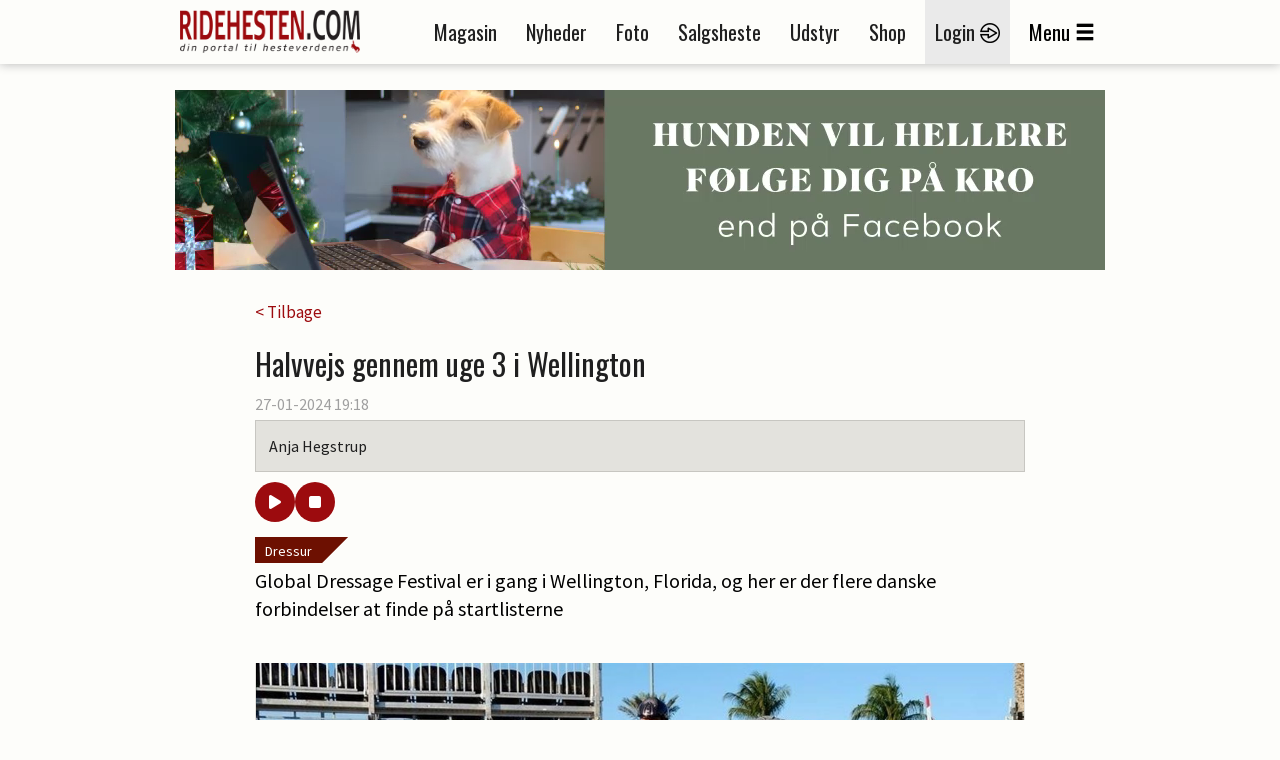

--- FILE ---
content_type: text/html; charset=utf-8
request_url: https://www.ridehesten.com/nyheder/halvvejs-gennem-uge-3-i-wellington/109014
body_size: 55311
content:


<!DOCTYPE html>
<html>
<head>
	<meta charset="utf-8" />
	<meta name="viewport" content="width=device-width, initial-scale=1.0" />
	<meta http-equiv="X-UA-Compatible" content="IE=Edge" />
	
	<meta property="og:title" content="Halvvejs gennem uge 3 i Wellington" />
	<meta property="og:site_name" content="Ridehesten.com" />
	<meta property="og:description" content="Global Dressage Festival er i gang i Wellington, Florida, og herer der flere danske forbindelser at finde p&aring; startlisterne" />
	<meta property="og:image" content="https://ridehesten.com/files/picture/cache/1200/818a662f-11ed-47ec-9db6-22113cf91751_cropped.jpg" />

	<title>Halvvejs gennem uge 3 i Wellington - Ridehesten.com</title>
	<link rel="apple-touch-icon" sizes="57x57" href="/apple-touch-icon-57x57.png">
	<link rel="apple-touch-icon" sizes="60x60" href="/apple-touch-icon-60x60.png">
	<link rel="apple-touch-icon" sizes="72x72" href="/apple-touch-icon-72x72.png">
	<link rel="apple-touch-icon" sizes="76x76" href="/apple-touch-icon-76x76.png">
	<link rel="apple-touch-icon" sizes="114x114" href="/apple-touch-icon-114x114.png">
	<link rel="apple-touch-icon" sizes="120x120" href="/apple-touch-icon-120x120.png">
	<link rel="apple-touch-icon" sizes="144x144" href="/apple-touch-icon-144x144.png">
	<link rel="apple-touch-icon" sizes="152x152" href="/apple-touch-icon-152x152.png">
	<link rel="apple-touch-icon" sizes="180x180" href="/apple-touch-icon-180x180.png">
	<link rel="icon" type="image/png" href="/favicon-32x32.png" sizes="32x32">
	<link rel="icon" type="image/png" href="/favicon-194x194.png" sizes="194x194">
	<link rel="icon" type="image/png" href="/favicon-96x96.png" sizes="96x96">
	<link rel="icon" type="image/png" href="/android-chrome-192x192.png" sizes="192x192">
	<link rel="icon" type="image/png" href="/favicon-16x16.png" sizes="16x16">
	<link rel="manifest" href="/manifest.json">
	<link rel="mask-icon" href="/safari-pinned-tab.svg" color="#5bbad5">
	<link rel="shortcut icon" href="/favicon.ico">
	<meta name="apple-mobile-web-app-title" content="Ridehesten">
	<meta name="application-name" content="Ridehesten">
	<meta name="msapplication-TileColor" content="#9c0b0e">
	<meta name="msapplication-TileImage" content="/mstile-144x144.png">
	<meta name="msapplication-config" content="/browserconfig.xml">
	<meta name="theme-color" content="#ffffff">

	<link href="/Plugins/bootstrap-3.3.5/css/bootstrap.min.css?v=Da1995xeCgRNe0X-3xD39VYYSrEzbQGNawqQGCg1dmw" rel="stylesheet">
	<link href="/Plugins/slick-1.5.7/slick/slick.min.css?v=RfQjxkAQ1aFjYVJzlETZST_HuVFqMzqnttJDcMU650M" rel="stylesheet" type="text/css" />

	
	
		<link href="/styles/Layout.css?v1.4&amp;v=rkhvyOEiXvDvwRniIplzPI1VkhZjzEBHz9sszxxZjzs" rel="stylesheet" type="text/css" />
	

	<link href="/Styles/Print.min.css?v=zXPGZe7wk1elO8d14yTqtVW9kYx7_wkKPzkMoPaUgJ4" media="print" rel="stylesheet" />
	<link href="/plugins/busyuiblocker/busyuiblocker.css?v=Nj2BRsInppmx72MfYI-k09DqDRlqnf5kJvU2VX8s7X8" rel="stylesheet" />
	<link href="/plugins/fancyapps-fancybox-18d1712/source/jquery.fancybox.css" rel="stylesheet" />
	
	<link rel="stylesheet" href="/Plugins/swipebox-1.4.1/src/css/swipebox.min.css?v=SiG40C19M3twz0sXvCnv13uAJiy_9buDY52b3cPKxzQ" />
	<link rel="stylesheet" href="https://cdnjs.cloudflare.com/ajax/libs/font-awesome/6.5.0/css/all.min.css" integrity="sha512-..." crossorigin="anonymous" referrerpolicy="no-referrer" />
	<style>
		.audio-player {
			padding: 10px 15px 0;
			border-radius: 12px;
			display: flex;
			gap: 10px;
			align-items: center;
		}

			.audio-player button {
				padding: 12px 16px;
				border: none;
				border-radius: 50%;
				background-color: #9c0b0e;
				color: white;
				cursor: pointer;
				font-size: 16px;
				transition: background 0.3s;
				width: 40px;
				height: 40px;
				display: flex;
				align-items: center;
				justify-content: center;
			}

				.audio-player button:hover {
					background-color: #c8050a;
				}
	</style>

	<script src="https://ad.wiegaarden.dk/Scripts/FrameworkLoaderResponsive.js" type="text/javascript"></script>
	<script src="/scripts/jquery-2.1.4.min.js"></script>
	<script src="/scripts/jquery.validate.js?v=zkv3mcsWLO8265kskO2mgy1YKuxmGZMKbbUYuGFjmA4"></script>
	<script src="/scripts/jquery.validate.unobtrusive.js?v=KRy14h9pmPIVHFM19sEMkiOqzL35bXrJZtrRpOQIhiQ"></script>
	<script src="https://cdn.jsdelivr.net/npm/js-cookie@2/src/js.cookie.min.js"></script>
	<!-- Hotjar Tracking Code for www.ridehesten.com -->
	<script type="text/javascript">
		(function (h, o, t, j, a, r) {
			h.hj = h.hj || function () { (h.hj.q = h.hj.q || []).push(arguments) };
			h._hjSettings = { hjid: 1980437, hjsv: 6 };
			a = o.getElementsByTagName('head')[0];
			r = o.createElement('script'); r.async = 1;
			r.src = t + h._hjSettings.hjid + j + h._hjSettings.hjsv;
			a.appendChild(r);
		})(window, document, 'https://static.hotjar.com/c/hotjar-', '.js?sv=');
	</script>
	<!-- Google tag (gtag.js) -->
	<script async src="https://www.googletagmanager.com/gtag/js?id=G-8BBGMLZR53"></script>
	<script>
		window.dataLayer = window.dataLayer || [];
		function gtag() { dataLayer.push(arguments); }
		gtag('js', new Date());

		gtag('config', 'G-8BBGMLZR53');
	</script>

	<meta name="facebook-domain-verification" content="sv1q0uxgtx52vhno27d8atl8547d4b" />

	<style>
		.plusIcon {
			background-image: url('/Graphics/Plus/ImagePlus.png');
			position: absolute;
			top: 0;
			width: 50px;
			height: 50px;
		}
	</style>
</head>

<body style="position: relative">


	<div class="printLogo">
		<img src="/Graphics/logoSmall.png" />
	</div>
	<div id="grayedOut"></div>
	<div id="header" class="topNavigation">
		<div id="window">
			<div class="navigationbar">
				<div class="container">
					<div class="mobileMenu row">
						<div class="col-tn-3">
							<div class="mobileLogin">
									<a href="/mit-ridehesten">
										<img src="/Graphics/Icons/Menu/login-icon.png" /><br />
										<span class="mobileButtonText">Login</span>
									</a>
							</div>
						</div>
						<div class="col-tn-6">
							<div class="logo">
								<a href="/"><img src="/Graphics/logo.png" /></a>
							</div>
						</div>
						<div class="col-tn-3">
							<div class="mobileBurger">
								<span class="glyphicon glyphicon-menu-hamburger"></span><br />
								<span class="mobileButtonText">Menu</span>
							</div>
						</div>
						<div class="col-tn-12">
							<div class="mobileLinks row">
								<a href="/nyheder">
									<span style="border-right: 1px solid #1f1f1f;">Nyheder</span>
								</a>
								<a href="/salgsheste">
									<span style="border-right: 1px solid #1f1f1f;">Salgsheste</span>
								</a>
								<a href="/e-magasin">
									<span>E-magasin</span>
								</a>
							</div>
						</div>
					</div>
					<div class="desktopMenu">
						<div class="logoWrapper">
							<div class="logo">
								<a href="/"><img src="/Graphics/logo.png" /></a>
							</div>
							<div class="logoSmall">
								<a href="/"><img src="/Graphics/logoSmall.png" /></a>
							</div>
						</div>
						<div class="navigation">
							<ul>
								<li><a href="/magasinet">Magasin</a></li>
								<li><a href="/nyheder">Nyheder</a></li>
								<li><a href="/billeder">Foto</a></li>
								<li><a href="/salgsheste">Salgsheste</a></li>
								<li><a href="/udstyr">Udstyr</a></li>
								<li><a href="http://shop.ridehesten.com/shop/frontpage.html">Shop</a></li>

									<li class="menu-login"><a href="/mit-ridehesten">Login <img src="/Graphics/Icons/Menu/login-icon.png" /></a></li>
								<li id="menuButton"><span>Menu</span><span class="glyphicon glyphicon-menu-hamburger"></span></li>
							</ul>
						</div>
					</div>
				</div>
			</div>



			<div id="menuContainer" class="container menuContainer">
				<div class="menuWrapper">
					<div class="row">
						<div class="col-12 primaryLinks">
							<div class="col-sm-6 col-tn-12 menuIconLinks">
								<ul>
										<li class="">
											<a href="/magasinet">
												<img src="/Graphics/Icons/Menu/Magazine.png" />
												<span>Magasinet Ridehesten</span>
											</a> 
										</li>
										<li class="">
											<a href="/e-magasin">
												<img src="/Graphics/Icons/Menu/DigitalMagazine.png" />
												<span>E-magasin</span>
											</a> 
										</li>
										<li class="selected">
											<a href="/nyheder">
												<img src="/Graphics/Icons/Menu/News.png" />
												<span>Nyheder</span>
											</a> 
										</li>
										<li class="">
											<a href="/billeder">
												<img src="/Graphics/Icons/Menu/Photos.png" />
												<span>Fotos</span>
											</a> 
										</li>
										<li class="">
											<a href="/fotografer">
												<img src="/Graphics/Icons/Menu/Photographer.png" />
												<span>Fotografer</span>
											</a> 
										</li>
										<li class="">
											<a href="/salgsheste">
												<img src="/Graphics/Icons/Menu/SaleHorses.png" />
												<span>Køb og salg af heste</span>
											</a> 
										</li>
								</ul>
							</div>
							<div class="col-sm-6 col-tn-12 menuIconLinks">
								<ul>
										<li class="">
											<a href="/udstyr">
												<img src="/Graphics/Icons/Menu/SaleThings.png" />
												<span>Køb og salg af udstyr</span>
											</a>
										</li>
										<li class="">
											<a href="/stutterier">
												<img src="/Graphics/Icons/Menu/Stables.png" />
												<span>Stalde og stutterier</span>
											</a>
										</li>
										<li class="">
											<a href="http://shop.ridehesten.com/shop/frontpage.html">
												<img src="/Graphics/Icons/Menu/Webshop.png" />
												<span>Shop</span>
											</a>
										</li>
										<li class="">
											<a href="/nyheder/kategori/blog/72">
												<img src="/Graphics/Icons/Menu/Blog.png" />
												<span>Blog</span>
											</a>
										</li>
										<li class="">
											<a href="https://www.equication.dk/ridehesten">
												<img src="/Graphics/Icons/Menu/kurser.png" />
												<span>Kurser</span>
											</a>
										</li>
										<li class="">
											<a href="/nyheder/kategori/podcasts/111">
												<img src="/Graphics/Icons/Menu/podcast.png" />
												<span>Podcasts</span>
											</a>
										</li>
								</ul>
							</div>
							<div style="clear: both;"></div>
							<div class="flagBox" style="">
								<a href="https://old.ridehesten.com/en/"><img src="/Graphics/Flags/41x28/gb.gif" /></a>
								<a href="/"><img src="/Graphics/Flags/41x28/dk.gif" /></a>
							</div>
						</div>
						<div class="col-12 secondaryLinks">
							<div class="col-sm-6 col-tn-12 menuIconLinks">
								<ul>
										<li class="">
											<a href="/annoncering">
												<span>Annoncering</span>
											</a>
										</li>
										<li class="">
											<a href="/faa-en-hjemmeside">
												<span>Få en hjemmeside</span>
											</a>
										</li>
								</ul>
                             
							</div>
							<div class="col-sm-6 col-tn-12 menuIconLinks">
                             
								<ul>
										<li class="">
											<a href="/betingelser">
												<span>Handelsbetingelser</span>
											</a>
										</li>
										<li class="">
											<a href="/kontakt">
												<span>Kontakt</span>
											</a>
										</li>
								</ul>
                              
							</div>
                            <div class="col-sm-6 col-tn-12 menuIconLinks">
                                <div style="height:40px;"></div>
                                <ul>
                                    <li style="margin-left:42px;">
                                        <a href="/faa-en-hjemmeside"><img src="/Graphics/Icons/Footer/Companies/go2net.png" style="width:110px;" /></a>
                                    </li>
                                    <li style="font-size:20pt; margin-top:-10px;">
                                       
                                           <a href="/faa-en-hjemmeside">Mangler du en hjemmeside?</a>
                                     
                                    </li>
                                    <li style="font-size:12pt; margin-top:-3px;">
                                       <a href="/faa-en-hjemmeside">Lad vores webafdeling lave din hjemmeside.</a> 
                                    </li>

                                    <!--Wiegaarden media section-->

                                    <li style="margin-top:50px; margin-left:42px;">
                                        <a href="https://wiegaarden.dk/"><img src="/Graphics/Icons/Footer/Companies/wiegaarden.png" style="width:140px;" /></a>
                                    </li>
                                    <li style="font-size:20pt; margin-top:-10px;">
                                     
                                        <a href="https://wiegaarden.dk">
                                            Mangler du markedsføring?
                                        </a>

                                    </li>
                                    <li style="font-size:12pt; margin-bottom:30px; margin-top:-3px;">
                                        <a href="https://wiegaarden.dk">
                                            Vores grafiske team står klar til at hjælpe dig.
                                        </a>
                                      
                                    </li>
                                   
                                </ul>	
                            </div>

                            <div class="col-sm-6 col-tn-12 menuIconLinks">
                                <div style="height:40px;"></div>
                                <ul>
                                    <li style="margin-left:42px;">
                                        <a href="https://hunden.dk"><img src="/Graphics/Icons/Footer/Companies/hunden.png" style="width:110px;" /></a>
                                    </li>
                                    <li style="font-size:20pt; margin-top:-10px;"">
                                        <a href="https://hunden.dk">
                                            Har du en hund?
                                        </a>
                                    

                                    </li>
                                    <li style="font-size:12pt; margin-top:-3px;">
                           
                                        <a href="https://hunden.dk">
                                            Så er vores  hundeportal et besøg værd
                                        </a>
                                    </li>
                                </ul>
                            </div>

                                <style>
                                    .hunden span img {
                                        margin-top: 20px;
                                        margin-left: 43px;
                                    }

                                    .hunden h2 {
                                        color: #e4e4e4;
                                        width: 100%;
                                        font-style: normal;
                                        font-size: 18pt;
                                        margin-top: 40px;
                                        display: inline-block !important;
                                    }

                                    .hunden span {
                                        color: #e4e4e4;
                                        width: 100%;
                                        background-color: red;
                                        display: inline-block !important;
                                    }
                                </style>


                            </div>

					</div>
				</div>
			</div>
		</div>
	</div>

	<div class="container">

		<div class="siteHeader">
			<div class="topBanner">
				<script type="text/javascript">
					wiegaardenAd.renderAd({ placement: 29, section: 1, width: 930, height: 180 });
				</script>
			</div>
		</div>
		


<div class="row news space30">
	<div class="col-tn-12">
		

		<div class="row">
			<div class="newsWrapper">
				<div class="col-tn-12">
					<a href="/nyheder">< Tilbage</a>
				</div>
			</div>
		</div>
	</div>
	<div class="col-tn-12">
		<div class="row">
			<div class="newsWrapper">

				<div class="col-tn-12 newsHeader">
					<h1>Halvvejs gennem uge 3 i Wellington</h1>
				</div>

				<div class="col-tn-12 newsDate">
					27-01-2024 19:18<span></span>
				</div>

				<div class="col-tn-12 newsAuthor">
					<div>
								<img src="/Graphics/no-image.png" style="width: 0px; height: 50px;" />
							<p>
								Anja Hegstrup
							</p>
						<div class="authorButtons">
						</div>
					</div>
				</div>

				<div class="audio-player">
					<button id="playPause"><i class="fas fa-play"></i></button>
					<button id="stop"><i class="fas fa-stop"></i></button>
				</div>

				<div class="col-tn-12 newsTeaser space15" style="padding-top: 30px;">
					<div class="newsCategory" style="bottom: auto;top:0;">
						<a href="/nyheder/kategori/dressur/8">Dressur</a>
					</div>
					<p>Global Dressage Festival er i gang i Wellington, Florida, og her&nbsp;er der flere danske forbindelser at finde p&aring; startlisterne</p>

				</div>


				<div class="col-tn-12 newsText space15">
									<div class="imageContainer">
										<div class="imageBox">
											<img src="/files/picture/cache/1200/818a662f-11ed-47ec-9db6-22113cf91751_cropped.jpg" title="Andrea Woodard og Kaliber. Foto: Ridehesten.com/Anja Hegstrup" />
											<span>
												<img src="/Graphics/copyright.gif" alt="Copyright Ridehesten.com" />
											</span>
										</div>
										<div class="imageText">
											Andrea Woodard og Kaliber. Foto: Ridehesten.com/Anja Hegstrup
										</div>


									</div>
<div class="boksbanner nospacing"><div class="news-annonce">Nyheden fortsætter efter annoncen</div><script type="text/javascript">wiegaardenAd.renderAd({ placement: 3, section: 8, width: 300, height: 250 });</script></div><p>For femte &aring;r i tr&aelig;k afvikledes 1.afdeling af <strong>L&ouml;vsta Future Dressage</strong> i g&aring;r ved <strong>Global Dressage Festival</strong> i <strong>Wellington</strong>, <strong>Florida</strong>. De i alt fem&nbsp;indledende kvalifikationer rides i Intermediare II,&nbsp;hvor de to f&oslash;rstplacerede ryttere i hver kvalifikation f&aring;r plads i finalen i uge 11.&nbsp;</p><p>Finalen rides i Grand Prix i den internationale ring, og er dermed i tr&aring;d med Future Dressage&#39;s mission, nemlig at give unge heste (8-11 &aring;r) muligheden for at f&aring; rutinen og erfaringen til at tage det sidste skridt op til Grand Prix.&nbsp;</p><p>Folkene bag den oprindelige ide er de svenske ryttere <strong>Tinne Vilhelmson Silfv&eacute;n</strong> og<strong> Louise Nathhorst</strong> i samarbejde med <strong>Antonia Ax:son Johnson</strong>, ejer af <strong>L&ouml;vsta Stutteri.&nbsp;</strong></p><p>Organisationen donerer hvert &aring;r under Global Dressage en del af tilmeldingsgebyret til velg&oslash;renhed og milj&oslash;organisationer, da de har stor fokus p&aring; b&aelig;redygtighed og horsemanship. Deres slogan, som lyder &quot;save the earth, it&#39;s the only planet with horses&quot;, opsummerer ganske fint&nbsp;&nbsp;tankerne bag dette.</p><p><strong>Danske forbindelser</strong><br />
I &aring;rets f&oslash;rste kvalifikation var fem&nbsp;ekvipager til start, herunder dansk- amerikanske<strong> Andrea Woodard </strong>p&aring; den velg&aring;ende 9-&aring;rige <strong>Kaliber</strong> e. Franklin/Rubin Royal som med en score p&aring; 70,647% sikrede sig sejren.</p><p><strong>Ellesse Gundersen</strong> var til start p&aring; <strong>Quintessential 4 </strong>e. Quaterback/Cordoba, som hun selv har avlet og som tidligere blev redet i Danmark af <strong>Katrine Kraglund</strong>, Desv&aelig;rre br&oslash;d Quintessential sig ikke om den internationale arena og programmet blev deraf meget sp&aelig;ndt. Parret sluttede som nr. 3 med 65,353%.&nbsp;</p><div class="boksbanner nospacing"><div class="news-annonce">Nyheden fortsætter efter annoncen</div><script type="text/javascript">wiegaardenAd.renderAd({ placement: 40, section: 8, width: 300, height: 250 });</script></div><p>Dressurbanen er omkranset af VIP-telte og tilskuerpladser&nbsp;og sammen med den skarpe Florida-sol, der laver lange skygger p&aring; den hvide bund, er det faktisk medvirkende til store problemer for mange ekvipager. Nok et problem der desv&aelig;rre ikke lige er til at l&oslash;se, da VIP g&aelig;sterne jo er en vigtig del af &oslash;konomien her.</p><p><strong>Charlotte Jorst med ny hest</strong><br />
En ny sp&aelig;ndende ekvipage fandt i g&aring;r vej til den nationale arena, hvor der ligledes blev redet kvalifikation, her i Prix St. George.&nbsp;</p><p>19 ekvipager var til start og <strong>Charlotte Jorst </strong>og den 9-&aring;rige smukke og powerfulde <strong>GPF&#39;s S-Express</strong> e. Sezuan/Sir Donnerhall I.&nbsp;</p>									<div class="imageContainer">
										<div class="imageBox">
											<img src="/files/picture/cache/1200/3d5fcc32-0e97-4984-86d2-c784764f5f9e.jpg" title="Charlotte Jorst og GPF&#x27;s S-Express. Foto: Ridehesten.com/Anja Hegstrup" />
											<span>
												<img src="/Graphics/copyright.gif" alt="Copyright Ridehesten.com" />
											</span>
										</div>
										<div class="imageText">
											Charlotte Jorst og GPF's S-Express. Foto: Ridehesten.com/Anja Hegstrup
										</div>


									</div>
<p>Charlotte fort&aelig;ller at hun kun har haft ham i sm&aring; to uger, men at han allerede nu giver en fantastisk fornemmelse, hvilket ogs&aring; afspejlede dagens resultat p&aring; 69,559%, hvor skridtprogrammet desv&aelig;rre blev lidt sp&aelig;ndt.</p><p>I den nationale Grand Prix var der gensyn med den smukke 15-&aring;rige <strong>Petersborg&#39;s Qasanova</strong> e. Quaterback/ Calypso II avlet af <strong>Jannie </strong>og <strong>Henrik Groot</strong>, redet og ejet af<strong> Matthew Johnson</strong>. Parret opn&aring;ede 65,870%</p>									<div class="imageContainer">
										<div class="imageBox">
											<img src="/files/picture/cache/1200/323627a9-e188-4e33-91d9-26d96b9cfecc.jpg" title="Matthew Johnson og Petersborg&#x27;s Qasanova. Foto: Ridehesten.com/Anja Hegstrup" />
											<span>
												<img src="/Graphics/copyright.gif" alt="Copyright Ridehesten.com" />
											</span>
										</div>
										<div class="imageText">
											Matthew Johnson og Petersborg's Qasanova. Foto: Ridehesten.com/Anja Hegstrup
										</div>


									</div>
<p>Desv&aelig;rre kom <strong>Alexander Yde Helgstrand</strong> alligevel ikke til start i U25 ved st&aelig;vnet, da<strong> Eye Catche</strong>r fik et udbrud af n&aelig;ldefeber og parret m&aring;tte melde fra.</p><p>&nbsp;</p>				</div>


				

				

				

				

				


				

				<div class="col-tn-12 ">
					<div class="col-tn-12 referenceMagazine">
						<a href="/magasinet/abonner">
							<img src="/Graphics/Magazines/Covers/Hippologisk/RH_Big.jpg" style="max-width:78px;" alt="Magasinet Ridehesten" />
							<div class="referenceMagazineText">
								<h2>Klik her for at bestille abonnement på</h2>
								<h1>Magasinet Ridehesten</h1>
							</div>
						</a>
					</div>
				</div>

				<div class="col-tn-12 socialButtons space15">
					<h3>Del nyheden på:</h3>
					<div class="socialButtonsWrapper">
						<div class="col-tn-3">
							<div class="shareaholic-canvas" data-app="share_buttons" data-app-id="33128279"></div>
						</div>
						<div class="col-tn-3">
							<div class="shareaholic-canvas" data-app="share_buttons" data-app-id="33128280"></div>
						</div>
						<div class="col-tn-3">
							<div class="shareaholic-canvas" data-app="share_buttons" data-app-id="33128281"></div>
						</div>
						<div class="col-tn-3">
							<div class="shareaholic-canvas" data-app="share_buttons" data-app-id="33128282"></div>
						</div>
					</div>
				</div>
			</div>
		</div>
	</div>

		<div class="col-tn-12 boksbannerWrapper">
			<div class="row">

				<div class="col-xs-6 col-tn-12 boksbanner">
					<script type="text/javascript">
						wiegaardenAd.renderAd({ placement: 41, section: 8, width: 300, height: 250 });
					</script>
				</div>
				<div class="col-xs-6 col-tn-12 boksbanner">
					<script type="text/javascript">
						wiegaardenAd.renderAd({ placement: 42, section: 8, width: 300, height: 250 });
					</script>
				</div>
			</div>
		</div>


	<div class="col-tn-12">
		<div class="row">
			<div class="newsWrapper">
				<div class="col-tn-12">
					<div class="table listTable">
						<div class="tr tableHeader">
							<div class="td">
								<h1>Læs også</h1>
							</div>
						</div>
						<div class="newsList row">
								<div class="col-tn-12">
									<div class="row">
										<div class="col-xs-12 col-sm-4">
											<a href="/nyheder/dv-hingst-sejrer-i-wellington/112844">
												<img src="/files/picture/cache/370/1c9e785c-0278-46ac-b307-def1d349d174_cropped.jpg" alt="DV-hingst sejrer i Wellington" />
											</a>
											
										</div>
										<div class="col-xs-12 col-sm-8">
											<div class="newsCategory" style="bottom: auto;">
												<a href="/nyheder/kategori/avl-og-sport/7">Avl og sport</a>
											</div>
											<a href="/nyheder/dv-hingst-sejrer-i-wellington/112844">
												<h2 style="margin-top: 40px;">DV-hingst sejrer i Wellington</h2>
											</a>
										</div>
									</div>
								</div>
								<div class="col-tn-12">
									<div class="row">
										<div class="col-xs-12 col-sm-4">
											<a href="/nyheder/lige-ved-og-naesten-for-ots-og-bohemian/109511">
												<img src="/files/picture/cache/370/47e0381c-54bb-4c63-92e2-54e6b9b1aa6a_cropped.jpg" alt="Lige ved og n&amp;aelig;sten for Ots og Bohemian" />
											</a>
											
										</div>
										<div class="col-xs-12 col-sm-8">
											<div class="newsCategory" style="bottom: auto;">
												<a href="/nyheder/kategori/dressur/8">Dressur</a>
											</div>
											<a href="/nyheder/lige-ved-og-naesten-for-ots-og-bohemian/109511">
												<h2 style="margin-top: 40px;">Lige ved og n&aelig;sten for Ots og Bohemian</h2>
											</a>
										</div>
									</div>
								</div>
								<div class="col-tn-12">
									<div class="row">
										<div class="col-xs-12 col-sm-4">
											<a href="/nyheder/world-cup-sejr-til-fiontini/109475">
												<img src="/files/picture/cache/370/7aab8e4d-fa9d-4d1c-b4ae-7d2a23a3c498_cropped.jpg" alt="World Cup-sejr til Fiontini" />
											</a>
											
										</div>
										<div class="col-xs-12 col-sm-8">
											<div class="newsCategory" style="bottom: auto;">
												<a href="/nyheder/kategori/dressur/8">Dressur</a>
											</div>
											<a href="/nyheder/world-cup-sejr-til-fiontini/109475">
												<h2 style="margin-top: 40px;">World Cup-sejr til Fiontini</h2>
											</a>
										</div>
									</div>
								</div>
								<div class="col-tn-12">
									<div class="row">
										<div class="col-xs-12 col-sm-4">
											<a href="/nyheder/danskere-til-internationale-staevner-uge-47/84866">
												<img src="/files/picture/cache/370/a440f500-ba81-4182-9b44-a9e90b285bd9_cropped.jpg" alt="Danskere til internationale st&amp;aelig;vner - uge 47" />
											</a>
											
										</div>
										<div class="col-xs-12 col-sm-8">
											<div class="newsCategory" style="bottom: auto;">
												<a href="/nyheder/kategori/sport/1">Sport</a>
											</div>
											<a href="/nyheder/danskere-til-internationale-staevner-uge-47/84866">
												<h2 style="margin-top: 40px;">Danskere til internationale st&aelig;vner - uge 47</h2>
											</a>
										</div>
									</div>
								</div>
								<div class="col-tn-12">
									<div class="row">
										<div class="col-xs-12 col-sm-4">
											<a href="/nyheder/danskere-til-internationale-staevner/43834">
												<img src="/files/picture/cache/370/be8292f4-3eb9-4fcb-a6d3-bb256a5dab6c_cropped.jpg" alt="Danskere til internationale st&amp;aelig;vner" />
											</a>
											
										</div>
										<div class="col-xs-12 col-sm-8">
											<div class="newsCategory" style="bottom: auto;">
												<a href="/nyheder/kategori/sport/1">Sport</a>
											</div>
											<a href="/nyheder/danskere-til-internationale-staevner/43834">
												<h2 style="margin-top: 40px;">Danskere til internationale st&aelig;vner</h2>
											</a>
										</div>
									</div>
								</div>
								<div class="col-tn-12">
									<div class="row">
										<div class="col-xs-12 col-sm-4">
											<a href="/nyheder/eurosport-viser-dm-i-dressur/48171">
												<img src="/files/picture/cache/370/5f59fc16-1588-470f-aed9-37f10c6d8813_cropped.jpg" alt="Eurosport viser DM i dressur" />
											</a>
											
										</div>
										<div class="col-xs-12 col-sm-8">
											<div class="newsCategory" style="bottom: auto;">
												<a href="/nyheder/kategori/dressur/8">Dressur</a>
											</div>
											<a href="/nyheder/eurosport-viser-dm-i-dressur/48171">
												<h2 style="margin-top: 40px;">Eurosport viser DM i dressur</h2>
											</a>
										</div>
									</div>
								</div>
								<div class="col-tn-12">
									<div class="row">
										<div class="col-xs-12 col-sm-4">
											<a href="/nyheder/sundeved-indledende-runder-af-ecco-cup/11915">
												<img src="/files/picture/cache/370/49d6fe9f-67d2-4556-98a8-601f58dee483_cropped.jpg" alt="Sundeved: Indledende runder af ECCO Cup" />
											</a>
											
										</div>
										<div class="col-xs-12 col-sm-8">
											<div class="newsCategory" style="bottom: auto;">
												<a href="/nyheder/kategori/dressur/8">Dressur</a>
											</div>
											<a href="/nyheder/sundeved-indledende-runder-af-ecco-cup/11915">
												<h2 style="margin-top: 40px;">Sundeved: Indledende runder af ECCO Cup</h2>
											</a>
										</div>
									</div>
								</div>
								<div class="col-tn-12">
									<div class="row">
										<div class="col-xs-12 col-sm-4">
											<a href="/nyheder/dm-i-dressur-nye-par-og-gamle-kendinge/11121">
												<img src="/files/picture/cache/370/237e33fe-cf45-4864-a9f4-8a33313320bb_cropped.jpg" alt="DM i dressur: nye par og gamle kendinge" />
											</a>
											
										</div>
										<div class="col-xs-12 col-sm-8">
											<div class="newsCategory" style="bottom: auto;">
												<a href="/nyheder/kategori/dressur/8">Dressur</a>
											</div>
											<a href="/nyheder/dm-i-dressur-nye-par-og-gamle-kendinge/11121">
												<h2 style="margin-top: 40px;">DM i dressur: nye par og gamle kendinge</h2>
											</a>
										</div>
									</div>
								</div>
								<div class="col-tn-12">
									<div class="row">
										<div class="col-xs-12 col-sm-4">
											<a href="/nyheder/lecia-remmevad-fedt-at-komme-afsted-igen/74513">
												<img src="/files/picture/cache/370/c41e8b41-7bf2-408d-8cbe-aee14031d2e2_cropped.jpg" alt="Lecia Remmevad: Fedt at komme afsted igen!" />
											</a>
											
										</div>
										<div class="col-xs-12 col-sm-8">
											<div class="newsCategory" style="bottom: auto;">
												<a href="/nyheder/kategori/sport/1">Sport</a>
											</div>
											<a href="/nyheder/lecia-remmevad-fedt-at-komme-afsted-igen/74513">
												<h2 style="margin-top: 40px;">Lecia Remmevad: Fedt at komme afsted igen!</h2>
											</a>
										</div>
									</div>
								</div>
								<div class="col-tn-12">
									<div class="row">
										<div class="col-xs-12 col-sm-4">
											<a href="/nyheder/modeshow-og-clinic/11888">
												<img src="/files/picture/cache/370/c766d3a7-a894-44ab-9fba-81fa6c22d3b5_cropped.jpg" alt="Modeshow og clinic" />
											</a>
											
										</div>
										<div class="col-xs-12 col-sm-8">
											<div class="newsCategory" style="bottom: auto;">
												<a href="/nyheder/kategori/aktuelt/2">Aktuelt</a>
											</div>
											<a href="/nyheder/modeshow-og-clinic/11888">
												<h2 style="margin-top: 40px;">Modeshow og clinic</h2>
											</a>
										</div>
									</div>
								</div>
						</div>
					</div>
				</div>
			</div>
		</div>
	</div>

	<div class="newsWrapper">
		<div class="col-tn-12 space30">
			<div class="newsEditor">
				<img src="https://old.ridehesten.com/GFX/NewsAdmin/anp2.jpg" alt="Anna Pørtner" />

				<h2>Har du en nyhed eller god historie?</h2>
				<a href="/nyheder/tip-en-nyhed" class="redButton">Kontakt Anna Pørtner</a>
			</div>
		</div>
	</div>

	<div class="col-tn-12 boksbannerWrapper">
		<div class="row">
				<div class="col-xs-6 col-tn-12 boksbanner">
					<script type="text/javascript">
						wiegaardenAd.renderAd({ placement: 43, section: 8, width: 300, height: 250 });
					</script>
				</div>
		</div>
	</div>


	<div class="col-tn-12 space30">
		<div class="row">
			<div class="newsWrapper">
				<div class="col-tn-12">
					<div class="table listTable">
						<div class="tr tableHeader">
							<div class="td">
								<h1>Mest læste</h1>
							</div>
						</div>
						<div class="newsList row">
								<div class="col-tn-12">
									<div class="row">
										<div class="col-xs-12 col-sm-4">
											<a href="/nyheder/arthur-markussen-er-gaet-bort/117882">
												<img src="/files/picture/cache/370/f5dfd0b2-6cd2-46ac-a364-b84f537b96cc_cropped.jpg" alt="Arthur Markussen er g&amp;aring;et bort" />
											</a>
											
										</div>
										<div class="col-xs-12 col-sm-8">
											<div class="newsCategory" style="bottom: auto;">
												<a href="/nyheder/kategori/profil/5">Profil</a>
											</div>
											<a href="/nyheder/arthur-markussen-er-gaet-bort/117882">
												<h2 style="margin-top: 40px;">Arthur Markussen er g&aring;et bort</h2>
											</a>
										</div>
									</div>
								</div>
								<div class="col-tn-12">
									<div class="row">
										<div class="col-xs-12 col-sm-4">
											<a href="/nyheder/laura-sargent-tilbage-i-sporten-efter-voldsom-ulykke/117873">
												<img src="/files/picture/cache/370/c4a7fef6-e2e5-4054-bdd6-fc5433dd7e78_cropped.jpg" alt="Laura Sargent: Tilbage i sporten efter voldsom ulykke" />
											</a>
											<div class="plusIcon"></div>
										</div>
										<div class="col-xs-12 col-sm-8">
											<div class="newsCategory" style="bottom: auto;">
												<a href="/nyheder/kategori/profil/5">Profil</a>
											</div>
											<a href="/nyheder/laura-sargent-tilbage-i-sporten-efter-voldsom-ulykke/117873">
												<h2 style="margin-top: 40px;">Laura Sargent: Tilbage i sporten efter voldsom ulykke</h2>
											</a>
										</div>
									</div>
								</div>
								<div class="col-tn-12">
									<div class="row">
										<div class="col-xs-12 col-sm-4">
											<a href="/nyheder/gerhard-fejres-af-170-fra-ridesporten/117850">
												<img src="/files/picture/cache/370/9dc2f4d8-d18b-4a5e-8aa4-faf86b6165ba_cropped.jpg" alt="Gerhard fejres af 170 fra ridesporten" />
											</a>
											
										</div>
										<div class="col-xs-12 col-sm-8">
											<div class="newsCategory" style="bottom: auto;">
												<a href="/nyheder/kategori/aktuelt/2">Aktuelt</a>
											</div>
											<a href="/nyheder/gerhard-fejres-af-170-fra-ridesporten/117850">
												<h2 style="margin-top: 40px;">Gerhard fejres af 170 fra ridesporten</h2>
											</a>
										</div>
									</div>
								</div>
								<div class="col-tn-12">
									<div class="row">
										<div class="col-xs-12 col-sm-4">
											<a href="/nyheder/bachmann-jeg-er-sa-stolt-af-flash/117837">
												<img src="/files/picture/cache/370/8ff6c0f5-d295-4adb-98c1-d82eeffa1801_cropped.jpg" alt="Bachmann: – Jeg er s&amp;aring; stolt af Flash" />
											</a>
											<div class="plusIcon"></div>
										</div>
										<div class="col-xs-12 col-sm-8">
											<div class="newsCategory" style="bottom: auto;">
												<a href="/nyheder/kategori/dressur/8">Dressur</a>
											</div>
											<a href="/nyheder/bachmann-jeg-er-sa-stolt-af-flash/117837">
												<h2 style="margin-top: 40px;">Bachmann: – Jeg er s&aring; stolt af Flash</h2>
											</a>
										</div>
									</div>
								</div>
								<div class="col-tn-12">
									<div class="row">
										<div class="col-xs-12 col-sm-4">
											<a href="/nyheder/indberetning-af-mistrivsel-hos-heste/117879">
												<img src="/files/picture/cache/370/2d465139-9c53-4ca4-94d6-d9980b6ba40f_cropped.jpg" alt="Indberetning af mistrivsel hos heste" />
											</a>
											
										</div>
										<div class="col-xs-12 col-sm-8">
											<div class="newsCategory" style="bottom: auto;">
												<a href="/nyheder/kategori/aktuelt/2">Aktuelt</a>
											</div>
											<a href="/nyheder/indberetning-af-mistrivsel-hos-heste/117879">
												<h2 style="margin-top: 40px;">Indberetning af mistrivsel hos heste</h2>
											</a>
										</div>
									</div>
								</div>
								<div class="col-tn-12">
									<div class="row">
										<div class="col-xs-12 col-sm-4">
											<a href="/nyheder/en-tidligt-fodt-drom/117862">
												<img src="/files/picture/cache/370/8cd5ea1e-a38b-4df8-ab8d-8499f8e69905_cropped.jpg" alt="En tidligt f&amp;oslash;dt dr&amp;oslash;m" />
											</a>
											
										</div>
										<div class="col-xs-12 col-sm-8">
											<div class="newsCategory" style="bottom: auto;">
												<a href="/nyheder/kategori/profil/5">Profil</a>
											</div>
											<a href="/nyheder/en-tidligt-fodt-drom/117862">
												<h2 style="margin-top: 40px;">En tidligt f&oslash;dt dr&oslash;m</h2>
											</a>
										</div>
									</div>
								</div>
								<div class="col-tn-12">
									<div class="row">
										<div class="col-xs-12 col-sm-4">
											<a href="/nyheder/kunnemann-fratraeder-som-formand/117883">
												<img src="/files/picture/cache/370/c8cfcb56-e0ea-4586-bb21-c1fc898af58b_cropped.jpg" alt="Künnemann fratr&amp;aelig;der som formand" />
											</a>
											
										</div>
										<div class="col-xs-12 col-sm-8">
											<div class="newsCategory" style="bottom: auto;">
												<a href="/nyheder/kategori/avl-og-sport/7">Avl og sport</a>
											</div>
											<a href="/nyheder/kunnemann-fratraeder-som-formand/117883">
												<h2 style="margin-top: 40px;">Künnemann fratr&aelig;der som formand</h2>
											</a>
										</div>
									</div>
								</div>
								<div class="col-tn-12">
									<div class="row">
										<div class="col-xs-12 col-sm-4">
											<a href="/nyheder/sille-sprang-195-cm-som-den-eneste-video/117897">
												<img src="/files/picture/cache/370/aebf16c9-456d-4158-aa5c-21733261e9b7_cropped.jpg" alt="Sille sprang 195 cm som den eneste (video)" />
											</a>
											<div class="plusIcon"></div>
										</div>
										<div class="col-xs-12 col-sm-8">
											<div class="newsCategory" style="bottom: auto;">
												<a href="/nyheder/kategori/springning/9">Springning</a>
											</div>
											<a href="/nyheder/sille-sprang-195-cm-som-den-eneste-video/117897">
												<h2 style="margin-top: 40px;">Sille sprang 195 cm som den eneste (video)</h2>
											</a>
										</div>
									</div>
								</div>
								<div class="col-tn-12">
									<div class="row">
										<div class="col-xs-12 col-sm-4">
											<a href="/nyheder/tre-kamar-hopper-skal-til-herning/117861">
												<img src="/files/picture/cache/370/f3cb0c18-48d7-4777-b877-06dac9883e66_cropped.jpg" alt="Tre Kamar-hopper skal til Herning" />
											</a>
											<div class="plusIcon"></div>
										</div>
										<div class="col-xs-12 col-sm-8">
											<div class="newsCategory" style="bottom: auto;">
												<a href="/nyheder/kategori/profil/5">Profil</a>
											</div>
											<a href="/nyheder/tre-kamar-hopper-skal-til-herning/117861">
												<h2 style="margin-top: 40px;">Tre Kamar-hopper skal til Herning</h2>
											</a>
										</div>
									</div>
								</div>
								<div class="col-tn-12">
									<div class="row">
										<div class="col-xs-12 col-sm-4">
											<a href="/nyheder/det-skaber-et-staerkt-band-at-dele-interesse/117867">
												<img src="/files/picture/cache/370/d2d3f67e-4b39-48ab-81d7-ad256dc89035_cropped.jpg" alt="– Det skaber et st&amp;aelig;rkt b&amp;aring;nd at dele interesse" />
											</a>
											<div class="plusIcon"></div>
										</div>
										<div class="col-xs-12 col-sm-8">
											<div class="newsCategory" style="bottom: auto;">
												<a href="/nyheder/kategori/profil/5">Profil</a>
											</div>
											<a href="/nyheder/det-skaber-et-staerkt-band-at-dele-interesse/117867">
												<h2 style="margin-top: 40px;">– Det skaber et st&aelig;rkt b&aring;nd at dele interesse</h2>
											</a>
										</div>
									</div>
								</div>
						</div>
					</div>
				</div>
			</div>
		</div>
	</div>
</div>

	<div class="col-tn-12 boksbannerWrapper">
		<div class="row">
			<div class="col-xs-6 col-tn-12 boksbanner">
				<script type="text/javascript">
					wiegaardenAd.renderAd({ placement: 44, section: 8, width: 300, height: 250 });
				</script>
			</div>
			<div class="col-xs-6 col-tn-12 boksbanner">
				<script type="text/javascript">
					wiegaardenAd.renderAd({ placement: 45, section: 8, width: 300, height: 250 });
				</script>
			</div>
		</div>
	</div>

<div class="col-tn-12 news">
	<div class="row">
		<div class="newsWrapper">
			<div class="col-tn-12">
				<div class="space30">
					

<div class="searchBox">
	<h2>Søg i arkivet</h2>
	<form action="/nyheder/soeg">
		<input name="query" class="text" placeholder="Søg efter nyheder" type="text" id="Query" value="" />
		<button type="submit" class="redButton">Søg</button>
	</form>
</div>
				</div>
			</div>
			<div class="col-tn-12 space15">
				<div class="row">
					<div class="col-sm-4">
						<a href="/nyheder/kategori" class="redButton">Kategorier</a>
					</div>
					<div class="col-sm-4">
						<a href="/nyheder/tip-en-nyhed" class="redButton">Tip en nyhed</a>
					</div>
					<div class="col-sm-4">
						<a href="/nyheder/mest-laeste" class="redButton">Mest læste</a>
					</div>
				</div>
			</div>
		</div>
	</div>
</div>


<span id="readText" style="display: none;">
	Halvvejs gennem uge 3 i Wellington. Global Dressage Festival er i gang i Wellington, Florida, og her er der flere danske forbindelser at finde på startlisterne. 

For femte år i træk afvikledes 1.afdeling af Lövsta Future Dressage i går ved Global Dressage Festival i Wellington, Florida. De i alt fem indledende kvalifikationer rides i Intermediare II, hvor de to førstplacerede ryttere i hver kvalifikation får plads i finalen i uge 11. 

Finalen rides i Grand Prix i den internationale ring, og er dermed i tråd med Future Dressage's mission, nemlig at give unge heste (8-11 år) muligheden for at få rutinen og erfaringen til at tage det sidste skridt op til Grand Prix. 

Folkene bag den oprindelige ide er de svenske ryttere Tinne Vilhelmson Silfvén og Louise Nathhorst i samarbejde med Antonia Ax:son Johnson, ejer af Lövsta Stutteri. 

Organisationen donerer hvert år under Global Dressage en del af tilmeldingsgebyret til velgørenhed og miljøorganisationer, da de har stor fokus på bæredygtighed og horsemanship. Deres slogan, som lyder "save the earth, it's the only planet with horses", opsummerer ganske fint  tankerne bag dette.

Danske forbindelser
I årets første kvalifikation var fem ekvipager til start, herunder dansk- amerikanske Andrea Woodard på den velgående 9-årige Kaliber e. Franklin/Rubin Royal som med en score på 70,647% sikrede sig sejren.

Ellesse Gundersen var til start på Quintessential 4 e. Quaterback/Cordoba, som hun selv har avlet og som tidligere blev redet i Danmark af Katrine Kraglund, Desværre brød Quintessential sig ikke om den internationale arena og programmet blev deraf meget spændt. Parret sluttede som nr. 3 med 65,353%. 

Dressurbanen er omkranset af VIP-telte og tilskuerpladser og sammen med den skarpe Florida-sol, der laver lange skygger på den hvide bund, er det faktisk medvirkende til store problemer for mange ekvipager. Nok et problem der desværre ikke lige er til at løse, da VIP gæsterne jo er en vigtig del af økonomien her.

Charlotte Jorst med ny hest
En ny spændende ekvipage fandt i går vej til den nationale arena, hvor der ligledes blev redet kvalifikation, her i Prix St. George. 

19 ekvipager var til start og Charlotte Jorst og den 9-årige smukke og powerfulde GPF's S-Express e. Sezuan/Sir Donnerhall I. 



Charlotte fortæller at hun kun har haft ham i små to uger, men at han allerede nu giver en fantastisk fornemmelse, hvilket også afspejlede dagens resultat på 69,559%, hvor skridtprogrammet desværre blev lidt spændt.

I den nationale Grand Prix var der gensyn med den smukke 15-årige Petersborg's Qasanova e. Quaterback/ Calypso II avlet af Jannie og Henrik Groot, redet og ejet af Matthew Johnson. Parret opnåede 65,870%



Desværre kom Alexander Yde Helgstrand alligevel ikke til start i U25 ved stævnet, da Eye Catcher fik et udbrud af nældefeber og parret måtte melde fra.

 
 
</span>






	</div>

	<footer>
		<div class="container">

			<div class="social">
				<div class="col-md-3 hidden-sm hidden-xs">
					<h1>Ridehesten.com</h1>
					<p>
						Blåkildevej 15<br />
						9500 Hobro<br />
						<a href="tel:+45 98512066">+45 98 51 20 66</a><br />
						<a href="mailto:mediehuset@wiegaarden.dk">Mediehuset@wiegaarden.dk</a>
					</p>
				</div>

				<div class="col-md-3 col-sm-12">
					<h1>Følg os</h1>
					<div class="shareaholic-canvas" data-app="follow_buttons" data-app-id="28686364"></div>
				</div>

				<div class="col-md-3 col-md-push-0 col-sm-12 newsletter">
					<h1>Nyhedsbrev</h1>
					<!-- Begin Mailchimp Signup Form -->
					<div id="mc_embed_signup">
						<form action="https://ridehesten.us18.list-manage.com/subscribe/post?u=7a581eeced2a58c74225d88a7&amp;id=21a447cccd" method="post" id="mc-embedded-subscribe-form" name="mc-embedded-subscribe-form" class="validate" target="_blank" novalidate>
							<div id="mc_embed_signup_scroll">

								<div class="mc-field-group">
									<input type="email" value="" name="EMAIL" class="required email" placeholder="E-mail" id="mce-EMAIL">
								</div>
								<div id="mce-responses" class="clear">
									<div class="response" id="mce-error-response" style="display:none"></div>
									<div class="response" id="mce-success-response" style="display:none"></div>
								</div>    <!-- real people should not fill this in and expect good things - do not remove this or risk form bot signups-->
								<div style="position: absolute; left: -5000px;" aria-hidden="true"><input type="text" name="b_7a581eeced2a58c74225d88a7_21a447cccd" tabindex="-1" value=""></div>
								<div class="clear"><input type="submit" value="Tilmeld" name="subscribe" id="mc-embedded-subscribe" class="button"></div>
							</div>
						</form>
					</div>
					<!--End mc_embed_signup-->
				</div>

				<div class="col-md-3 hidden-sm hidden-xs">
					<h1>Kontakt os</h1>
					<a href="/nyheder/tip-en-nyhed">Tip os her</a><br />
					<a href="/kontakt">Kontakt os</a><br />
					<a href="/annoncering">Annoncering</a>
				</div>
			</div>

			<div class="social hidden-md hidden-lg" style="margin-top: 0;">
				<div class="col-sm-12">
					<h1>Ridehesten.com</h1>
					<p>
						Blåkildevej 15&nbsp;&nbsp;&nbsp;&nbsp;&nbsp;|&nbsp;&nbsp;&nbsp;&nbsp;&nbsp;
						9500 Hobro<br />

						<a href="tel:+45 98512066">+45 98 51 20 66</a>&nbsp;&nbsp;&nbsp;&nbsp;&nbsp;|&nbsp;&nbsp;&nbsp;&nbsp;&nbsp;
						<a href="mailto:mediehuset@wiegaarden.dk">Mediehuset@wiegaarden.dk</a>
					</p>
				</div>
			</div>

			<div class="social hidden-md hidden-lg" style="margin-top: 0;">
				<div class="col-sm-12">
					<h1>Kontakt os</h1>
					<p>
						<a href="/nyheder/tip-en-nyhed">Tip os her</a>&nbsp;&nbsp;&nbsp;&nbsp;&nbsp;|&nbsp;&nbsp;&nbsp;&nbsp;&nbsp;
						<a href="/kontakt">Kontakt os</a>&nbsp;&nbsp;&nbsp;&nbsp;&nbsp;|&nbsp;&nbsp;&nbsp;&nbsp;&nbsp;
						<a href="/annoncering">Annoncering</a>
					</p>
				</div>
			</div>

			<div class="companies">
                <div class="col-sm-12">
                    <h2 style="color:#e4e4e4; font-size:22px; font-weight:normal; text-align:center;">
                        Se også:
                    </h2>
                </div>

                  

                    <ul>
                        <li><a href="http://www.hunden.dk" title="Hunden" target="_blank"><img src="/Graphics/Icons/Footer/Companies/hunden.png" alt="Huden" /></a></li>
                        <li><a href="http://go2net.dk" title="go2net" target="_blank"><img src="/Graphics/Icons/Footer/Companies/go2net.png" alt="go2net" /></a></li>
                        <li><a href="http://wiegaarden.dk" title="Wiegaarden Media" target="_blank"><img src="/Graphics/Icons/Footer/Companies/wiegaarden.png" alt="Wiegaarden Media" /></a></li>
                    </ul>
                </div>
		</div>
		<div class="developedBy">
			<div class="container">
				<span style="font-size: 12px;">Ridehesten.com er udviklet og ejet af Wiegaarden Media &copy; Copyright 1995 - 2025</span>
				<span style="font-size: 12px;">. Ifølge markedsføringsloven samt ophavsretsloven må der IKKE kopieres indhold fra siden.</span>
			</div>
		</div>
	</footer>

	<a id="popupLink" href="#popup" hidden=""></a>

	<div id="popup" style="width: 300px" hidden="">
		<script type="text/javascript">
			wiegaardenAd.renderAd({ placement: 67, section: 1, width: 300, height: 250 });
		</script>
	</div>

	
	
	<script src="/plugins/bootstrap-3.3.5/js/bootstrap.min.js?v=Sk3nkD6mLTMOF0EOpNtsIry-s1CsaqQC1rVLTAy-0yc"></script>
	<script src="/scripts/navigation.js?v=PmY4cxtZCRmRJX737Wkt3_S9EW4tVDzBxKbSrPiVQpo"></script>
	<script src="/scripts/jsonutil.js?v=LEQSE8jiNWLVOu1KQNyKYMvV573_grfP2ie3osWD2Eg"></script>
	<script src="/plugins/busyuiblocker/busyuiblocker.js?v=Xx26EA97OfxO2_gQhqym-F1WZAk7bwQljhc5mK4QR0s"></script>
	<script src="/scripts/headroom.js?v=r_XRRg3wNAnjzAo3Rc6KEcu8NGyxC5-awMv3xTYA9YM"></script>
	<script src="/scripts/jquery.headroom.js?v=sbgcGEI-2FqfwkGKx1oL8vPZHcKP75JCT2q88Fox_v4"></script>
	<script>
		$(document).ready(function ($) {
			if ($(window).height() < 700) {
				$('.topNavigation').headroom({
					"offset": 100,
					"tolerance": {
						down: 0,
						up: 5
					}
				});
			}
		});
	</script>
	<script src="/plugins/fancyapps-fancybox-18d1712/source/jquery.fancybox.pack.js"></script>
	<script type="text/javascript">



	</script>
	<!-- BEGIN SHAREAHOLIC CODE -->
	<link rel="preload" href="https://cdn.shareaholic.net/assets/pub/shareaholic.js" as="script" />
	<meta name="shareaholic:site_id" content="7b79667b3013e199942e172f4015c5e7" />
	<script data-cfasync="false" async src="https://cdn.shareaholic.net/assets/pub/shareaholic.js"></script>
	<!-- END SHAREAHOLIC CODE -->
	<!-- BEGIN RESPONSIVEVOICE CODE -->
	<script src="https://code.responsivevoice.org/responsivevoice.js?key=JjA45pG7"></script>
	<!-- END RESPONSIVEVOICE CODE -->
	
	<script src="/Plugins/slick-1.5.7/slick/slick.min.js?v=4TRrqFVwLVZLjbrnHH2OnEZdZle7v_bz6qAM7fT0qlM" type="text/javascript"></script>
	<script src="/Plugins/swipebox-1.4.1/src/js/jquery.swipebox.js?v=WDxPhZQekDJt0RhvlLC-UquTjBHCPR1uei6j4uVRSsA" type="text/javascript"></script>
	<script src="/Scripts/newsSingle.js?v=1.0&amp;v=yi8weCag8ShXu38-FJw3kh3I86jbIcE7nb4gtmYVDGc" type="text/javascript"></script>
	<script src="/Scripts/quicknews.js?v=uqo4bckEGq5xp9NSwlpo8iUtiLtR_HzcyWKKqx9o8gE" type="text/javascript"></script>
	<script>
		const audio = document.getElementById('audio');
		const playPauseBtn = document.getElementById('playPause');
		const stopBtn = document.getElementById('stop');
		const playIcon = 'fas fa-play';
		const pauseIcon = 'fas fa-pause';

		let isPlaying = false;
		let isPaused = false;

		playPauseBtn.addEventListener('click', () => {
			const icon = playPauseBtn.querySelector('i');

			if (!isPlaying) {
				responsiveVoice.speak(document.getElementById("readText").textContent.replace(/\s+/g, " ").trim(), "Danish Male");
				icon.className = pauseIcon;
				isPlaying = true;
				isPaused = false;
			} else if (!isPaused) {
				responsiveVoice.pause();
				icon.className = playIcon;
				isPaused = true;
			} else {
				responsiveVoice.resume();
				icon.className = pauseIcon;
				isPaused = false;
			}
		});

		stopBtn.addEventListener('click', () => {
			responsiveVoice.cancel();
			const icon = playPauseBtn.querySelector('i');
			icon.className = playIcon;
			isPlaying = false;
			isPaused = false;
		});
	</script>

	<script>
		$("#subscriptionForm").submit(function (e) {
			e.preventDefault();

			$.ajax({
				url: "/magasinet/valider",
				type: 'POST',
				data: $(this).serialize(),
				success: function (response) {
					if (response.isValid) {
						location.reload();
					} else {
						$("#subscriptionMessage").html('<div class="alert alert-danger" style="margin-bottom: 0; padding: 5px 10px;">' + response.message + '</div>');
					}
				}
			});
		});
	</script>

</body>
</html>

--- FILE ---
content_type: text/html; charset=utf-8
request_url: https://ad.wiegaarden.dk/ad.aspx?id=5688&random=516600bc-7645-486f-bed7-41f2573cac46
body_size: 1220
content:


<!DOCTYPE html PUBLIC "-//W3C//DTD XHTML 1.0 Transitional//EN" "http://www.w3.org/TR/xhtml1/DTD/xhtml1-transitional.dtd">
<html xmlns="http://www.w3.org/1999/xhtml">
<head><title>

</title></head>
<body style="margin: 0; padding: 0; text-align: center;">
    <form method="post" action="./ad.aspx?id=5688&amp;random=516600bc-7645-486f-bed7-41f2573cac46" id="form1">
<div class="aspNetHidden">
<input type="hidden" name="__VIEWSTATE" id="__VIEWSTATE" value="/[base64]/GmIe+GXT3eLdeGOzOSHBI=" />
</div>

<div class="aspNetHidden">

	<input type="hidden" name="__VIEWSTATEGENERATOR" id="__VIEWSTATEGENERATOR" value="7207A90E" />
</div>
    <html><body><a target="_blank" href="https://ad.wiegaarden.dk/clickad.ashx?id=5688"><img src="https://ad.wiegaarden.dk/files/1/300x250/5688/F703A4C1-49D7-4C95-8A3A-2A73AE62964F.gif" style="max-width:100%;border-style: none; width: 100%; height: 100%; object-fit: cover;" /></a></body></html>
    </form>
</body>
</html>


--- FILE ---
content_type: text/html
request_url: https://ad.wiegaarden.dk/files/1/300x250/5565/7868A81F-9172-49C6-8EFB-2CD4EA6C7EE9.html
body_size: 1402
content:
<!DOCTYPE html>
<!--
	NOTES:
	1. All tokens are represented by '$' sign in the template.
	2. You can write your code only wherever mentioned.
	3. All occurrences of existing tokens will be replaced by their appropriate values.
	4. Blank lines will be removed automatically.
	5. Remove unnecessary comments before creating your template.
-->
<html>
<head>
<meta charset="UTF-8">
<meta name="authoring-tool" content="Adobe_Animate_CC">
<title>test</title>
<!-- write your code here -->
<script src="https://code.createjs.com/1.0.0/createjs.min.js"></script>
<script src="test.js"></script>
<script>
var canvas, stage, exportRoot, anim_container, dom_overlay_container, fnStartAnimation;
function init() {
	canvas = document.getElementById("canvas");
	anim_container = document.getElementById("animation_container");
	dom_overlay_container = document.getElementById("dom_overlay_container");
	var comp=AdobeAn.getComposition("B108F54DCA03456CBE48367441F92916");
	var lib=comp.getLibrary();
	var loader = new createjs.LoadQueue(false);
	loader.addEventListener("complete", function(evt){handleComplete(evt,comp)});
	var lib=comp.getLibrary();
	loader.loadManifest(lib.properties.manifest);
}
function handleComplete(evt,comp) {
	//This function is always called, irrespective of the content. You can use the variable "stage" after it is created in token create_stage.
	var lib=comp.getLibrary();
	var ss=comp.getSpriteSheet();
	var queue = evt.target;
	var ssMetadata = lib.ssMetadata;
	for(i=0; i<ssMetadata.length; i++) {
		ss[ssMetadata[i].name] = new createjs.SpriteSheet( {"images": [queue.getResult(ssMetadata[i].name)], "frames": ssMetadata[i].frames} )
	}
	exportRoot = new lib.test();
	stage = new lib.Stage(canvas);	
	//Registers the "tick" event listener.
	fnStartAnimation = function() {
		stage.addChild(exportRoot);
		createjs.Ticker.framerate = lib.properties.fps;
		createjs.Ticker.addEventListener("tick", stage);
	}	    
	//Code to support hidpi screens and responsive scaling.
	AdobeAn.makeResponsive(false,'both',false,1,[canvas,anim_container,dom_overlay_container]);	
	AdobeAn.compositionLoaded(lib.properties.id);
	fnStartAnimation();
}
</script>
<!-- write your code here -->
</head>
<body onload="init();" style="margin:0px;">
	<a href="	
https://ad.wiegaarden.dk/clickad.ashx?id=5565" target="_blank">
	<div id="animation_container" style="background-color:rgba(255, 255, 255, 1.00); width:100%; max-width:300px;">
		
<div id="dom_overlay_container" style="pointer-events:none; overflow:hidden; width:100%; max-width:300px; position: absolute; left: 0px; top: 0px; display: block;">
	<div style="pointer-events: all; box-sizing: border-box; left: 0px; top: 0px; width:100%; max-width:300px; height: 250px; display: block;">
		
		<video autoplay loop muted playsinline id="video0" src="videos/Wiegaarden_Collage_compressed.mp4" class="video" poster="" style="box-sizing: border-box; width:100%; max-width:300px;"></video>
	
	</div>
		</div>
	</div>
		</a>
</body>
</html>

--- FILE ---
content_type: text/css
request_url: https://www.ridehesten.com/styles/Layout.css?v1.4&v=rkhvyOEiXvDvwRniIplzPI1VkhZjzEBHz9sszxxZjzs
body_size: 150635
content:
@import url(https://fonts.googleapis.com/css?family=Source+Sans+Pro:400,400italic,700,700italic,900,900italic);
@import url(https://fonts.googleapis.com/css?family=Oswald:400,700);
/* Background Colors */
/* Font Settings */
/* Color Settings */
@-ms-viewport {
    width: auto !important;
}

html, body {
    overflow-x: hidden;
}
/*** BOOTSTRAP ****/
@media (min-width: 992px) {
    .container-full {
        width: 950px;
    }

    .container-small {
        width: 330px;
    }

    .container-large {
        width: 620px;
    }
}
/*** SITE SETTINGS ***/
body {
    background: #fdfdfa;
    font-family: 'Source Sans Pro';
    font-size: 1.7rem;
    color: #000000;
}

    body.noScroll {
        overflow: hidden;
    }

    body img {
        width: 100%;
    }

    body h1,
    body h2,
    body h3,
    body h4,
    body h5,
    body h6 {
        font-family: 'Oswald';
        color: #1f1f1f;
        line-height: 1.3;
    }

    body h1 {
        font-size: 30px;
    }

        body h1 .glyphicon {
            margin: 0 10px;
        }

    body h2 {
        font-size: 26px;
    }

    body h3 {
        font-size: 22px;
    }

    body h4 {
        font-size: 20px;
    }

    body h5 {
        font-size: 18px;
    }

    body h6 {
        font-size: 16px;
    }

    body a {
        color: #9c0b0e;
    }

        body a:hover {
            color: #c8050a;
            text-decoration: none;
        }

        body a:focus {
            text-decoration: none;
            color: #c8050a;
        }

    body input,
    body textarea {
        float: left;
        clear: left;
        width: 100%;
        margin: 0;
        border: none;
        background-color: #fff;
        color: #000000;
        padding: 5px 10px;
    }

        body input:focus,
        body textarea:focus {
            outline: none;
        }

        body input[type=text],
        body input[type=number],
        body input[type=email],
        body input[type=tel],
        body input[type=password],
        body select {
            height: 35px;
            padding: 5px;
            border: 1px solid #d8d8d8;
        }

        body input[type=checkbox],
        body input[type=radio] {
            float: none;
            width: 13px;
        }

    body textarea {
        border: 1px solid #d8d8d8;
        padding: 5px;
        height: 100px;
    }

#grayedOut {
    background: #fff;
    opacity: 0;
    position: fixed;
    width: 100%;
    height: 100%;
    z-index: -1;
    transition: all ease 0.3s;
}

    #grayedOut.visible {
        opacity: 0.75;
        z-index: 10;
    }

.newsCategory {
    float: left;
    position: absolute;
    bottom: -10px;
    height: 26px;
    line-height: 18px;
    background: rgb(109,16,1);
    padding: 3px 10px;
}

    .newsCategory a {
        color: #fff;
        font-size: 14px;
    }

        .newsCategory a:hover {
            color: #fff;
        }

    .newsCategory::after {
        content: "";
        height: 26px;
        width: 26px;
        display: block;
        border-right: 26px solid transparent;
        border-top: 26px solid rgb(109,16,1);
        bottom: 0px;
        right: -26px;
        position: absolute;
    }

@media (max-width: 767px) {
    .newsList .newsCategory {
        top: -13px;
    }

    .newsList .newsAuthor {
        margin-top: 25px !important;
    }
}

@media (max-width: 399px) {
    .newsList .col-sm-8 {
        float: left;
    }
}

.seperator {
    color: #b7b7b7;
    padding: 0 5px;
}

.checkmark {
    width: 14px;
    vertical-align: middle;
}

@media (min-width: 961px) {
    .redButtonNewsGuard {
        display: block !important;
        background: #9c0b0e;
        padding: 5px 15px;
        margin: 0 0 5px;
        color: #ffffff;
        font-size: 19px;
        font-weight: normal;
        cursor: pointer;
        border-radius: 50px;
        border: none;
    }
}


@media (max-width: 960px) {
    .redButton {
        display: block !important;
        background: red;
        padding: 5px 15px;
        margin: 0 0 5px;
        color: #ffffff;
        font-size: 19px;
        font-weight: normal;
        cursor: pointer;
        border-radius: 50px;
        border: none;
    }

    .redButtonNewsGuard {
        background: #9c0b0e;
        padding: 5px 15px;
        margin: 0 0 5px;
        color: #ffffff;
        font-size: 19px;
        font-weight: normal;
        cursor: pointer;
        border-radius: 50px;
        border: none;
    }
}

.redButton {
    display: block;
    background: #9c0b0e;
    padding: 10px 30px;
    margin: 0 0 5px;
    color: #ffffff;
    font-size: 19px;
    font-weight: normal;
    cursor: pointer;
    border-radius: 50px;
    border: none;
}


@media (min-width: 200px) and (max-width: 767px) {

    redButtonNewsGuard. {
        display: block;
    }

    .redButton {
        display: block;
    }
}


.redButton:focus {
    color: #fff;
}

.redButton.small {
    padding: 3px 10px;
}

.redButton.medium {
    width: 100%;
    max-width: 100px;
    font-size: 24px;
    margin: 0;
    padding: 5px 10px;
}

.redButton.big {
    text-align: center;
    width: 100%;
    font-size: 20px;
    padding: 2px;
}

.redButton:hover {
    background: #c8050a;
    color: #fff;
}

.redButton.noBorder {
    border: none;
    box-shadow: none;
}

.greenButton {
    display: block;
    background: #0a9c2d;
    padding: 5px 23px;
    margin: 0 0 5px;
    color: #ffffff;
    font-size: 19px;
    font-weight: normal;
    cursor: pointer;
    text-transform: uppercase;
    font-family: 'Oswald';
    border-radius: 50px;
}

    .greenButton.small {
        padding: 3px 10px;
    }

    .greenButton.medium {
        width: 100%;
        max-width: 100px;
        font-size: 24px;
        margin: 0;
        padding: 5px 10px;
    }

    .greenButton.big {
        text-align: center;
        width: 100%;
        font-size: 20px;
        padding: 2px;
    }

    .greenButton:hover {
        background: #11c13b;
        color: #fff;
    }

    .greenButton.noBorder {
        border: none;
        box-shadow: none;
    }

.grayButton {
    display: block;
    background-color: #282828;
    padding: 5px 30px;
    margin: 0 0 5px;
    color: #e4e4e4;
    font-size: 19px;
    font-weight: normal;
    border-radius: 50px;
}

    .grayButton.medium {
        width: 100%;
        max-width: 100px;
        font-size: 24px;
    }

    .grayButton.big {
        text-align: center;
        width: 100%;
        font-size: 20px;
        padding: 2px;
    }

    .grayButton.tiny {
        text-align: center;
        width: auto;
        font-size: 16px;
        padding: 2px 10px;
    }

    .grayButton:hover {
        background-color: #454545;
        color: #e4e4e4;
    }

    .grayButton.noBorder {
        border: none;
        box-shadow: none;
    }

.lightgrayButton {
    display: block;
    background-color: #e3e2da;
    padding: 5px 10px;
    margin: 0 0 5px;
    color: #000000;
    font-size: 19px;
    border: 1px solid #d7d7d7;
    box-shadow: 0 0 0 1px #b9b9b9;
    border-radius: 2px;
    font-weight: normal;
}

    .lightgrayButton.medium {
        width: 100%;
        max-width: 100px;
        font-size: 24px;
    }

    .lightgrayButton.big {
        text-align: center;
        width: 100%;
        font-size: 20px;
        padding: 2px;
    }

    .lightgrayButton:hover {
        background-color: #454545;
        color: #e4e4e4;
    }

    .lightgrayButton.noBorder {
        border: none;
        box-shadow: none;
    }

.grayBlueButton {
    display: inline-block;
    background-color: #3e586f;
    padding: 5px 10px;
    margin: 0 0 5px;
    color: #e4e4e4;
    font-size: 19px;
    border: 1px solid #d7d7d7;
    box-shadow: 0 0 0 1px #b9b9b9;
    border-radius: 2px;
    font-weight: normal;
}

    .grayBlueButton.medium {
        width: 100%;
        max-width: 100px;
        font-size: 24px;
    }

    .grayBlueButton.big {
        text-align: center;
        width: 100%;
        font-size: 20px;
        padding: 2px;
    }

    .grayBlueButton.tiny {
        text-align: center;
        width: auto;
        font-size: 16px;
        padding: 2px 10px;
    }

    .grayBlueButton:hover {
        background-color: #454545;
        color: #e4e4e4;
    }

    .grayBlueButton.noBorder {
        border: none;
        box-shadow: none;
    }

.header h1 {
    font-size: 2.5rem;
    line-height: 3rem;
    font-weight: normal;
    margin: 0;
}

    .header h1 a {
        color: #1f1f1f;
    }

    .header h1 img {
        width: 22px;
        vertical-align: top;
    }

.header h2 {
    font-size: 16px;
    font-family: 'Source Sans Pro';
    padding-top: 10px;
    font-weight: normal;
    margin: 0;
    text-align: left;
}

    .header h2 a {
        color: #000000;
    }

        .header h2 a:hover {
            color: #c8050a;
        }

.header .headerLine {
    float: left;
    width: 100%;
    padding: 3px 15px 0;
    box-sizing: border-box;
}

    .header .headerLine span {
        border-bottom: 1px solid #959595;
        float: left;
        width: 100%;
    }

.pagingLinks {
    text-align: center;
}

    .pagingLinks .links {
        display: inline;
        margin: 0 5px;
    }

        .pagingLinks .links a {
            display: inline-block;
            background: #e3e2da;
            color: #000;
            vertical-align: middle;
            width: 2pc;
            height: 2pc;
            line-height: 2pc;
            font-size: 22px;
            margin: 0 2px;
        }

            .pagingLinks .links a.selected {
                color: #FFF;
                background: #9c0b0e;
            }

    .pagingLinks > a {
        line-height: 32px;
        display: none;
    }

    .pagingLinks img {
        width: auto;
        vertical-align: top;
        margin: 6px;
    }

.imageGallery {
    position: relative;
    margin: 15px 0;
}

    .imageGallery .carousel {
        top: 0;
        bottom: 0;
    }

        .imageGallery .carousel .imageBox:focus {
            outline: none;
        }

        .imageGallery .carousel .imageBox img.playIcon {
            max-width: 64px;
            max-height: 64px;
            z-index: 11;
            opacity: 0.8;
        }

    .imageGallery button {
        position: absolute;
        top: 0;
        bottom: 0;
        width: 50px;
        font-size: 0;
        border: none;
        background: transparent;
    }

        .imageGallery button:focus {
            outline: none;
        }

        .imageGallery button.slick-prev {
            left: 0px;
            z-index: 10;
            background: url(/Graphics/Icons/arrow_left.png);
            background-position: center center;
            background-repeat: no-repeat;
            background-size: 35px 35px;
        }

        .imageGallery button.slick-next {
            right: 0px;
            background: url(/Graphics/Icons/arrow_right.png);
            background-position: center center;
            background-repeat: no-repeat;
            background-size: 35px 35px;
        }

        .imageGallery button.slick-disabled {
            opacity: 0.25;
        }

    .imageGallery .slick-dots {
        padding: 0;
        margin: 0;
        position: absolute;
        top: 15px;
        left: 50%;
        -ms-transform: translateX(-50%);
        -webkit-transform: translateX(-50%);
        transform: translateX(-50%);
        line-height: 0;
    }

        .imageGallery .slick-dots li {
            list-style: none;
            display: inline-block;
            width: 12px;
            height: 12px;
            opacity: 0.5;
            margin: 0 10px;
        }

            .imageGallery .slick-dots li.slick-active {
                opacity: 1;
            }

            .imageGallery .slick-dots li button {
                border-radius: 50%;
                width: 12px;
                height: 12px;
                background-color: #fff;
                -moz-box-shadow: 0 2px 2px rgba(0, 0, 0, 0.6);
                -webkit-box-shadow: 0 2px 2px rgba(0, 0, 0, 0.6);
                box-shadow: 0 2px 2px rgba(0, 0, 0, 0.6);
            }

.imageContainer {
    width: 100%;
    position: relative;
    float: left;
}

    .imageContainer:focus {
        outline: none;
    }

    .imageContainer .imageBox {
        width: 100%;
        padding-bottom: 65%;
        background: #282828;
        position: relative;
        box-sizing: border-box;
        float: left;
        border: none;
        outline: none;
    }

        .imageContainer .imageBox img {
            max-height: 100%;
            max-width: 100%;
            position: absolute;
            top: 0;
            right: 0;
            bottom: 0;
            left: 0;
            vertical-align: bottom;
            margin: auto;
            width: auto;
        }

        .imageContainer .imageBox span {
            display: block;
            position: absolute;
            top: 0;
            left: 0;
            width: 100%;
            height: 100%;
            -ms-filter: "progid:DXImageTransform.Microsoft.Alpha(Opacity=0)";
            filter: alpha(opacity=0);
            -moz-opacity: 0;
            -khtml-opacity: 0;
            opacity: 0;
        }

            .imageContainer .imageBox span img {
                width: 100%;
                height: 100%;
            }

    .imageContainer .imageText {
        font-size: 14px;
        padding: 5px 10px;
        background: #282828;
        color: #e4e4e4;
        width: 100%;
        float: left;
    }

.embed-container {
    margin: 10px 0;
    position: relative;
    padding-bottom: 56.25%;
    height: 0;
    overflow: hidden;
    max-width: 100%;
    clear: both;
}

    .embed-container iframe,
    .embed-container object,
    .embed-container embed {
        position: absolute;
        top: 0;
        left: 0;
        width: 100%;
        height: 100%;
    }

.socialButtons .socialButtonsWrapper {
    background: #e3e2dd;
    border: 1px solid #c7c6c1;
    padding: 20px;
    border-radius: 5px;
    text-align: center;
    float: left;
    width: 100%;
}

    .socialButtons .socialButtonsWrapper img {
        width: 32px;
        margin-right: 10px;
    }

.languageLink {
    background: #282828 !important;
}

    .languageLink a {
        display: block;
        margin-top: 10px;
        color: #e4e4e4;
    }

        .languageLink a:hover {
            color: #fff;
        }

        .languageLink a img {
            margin-right: 10px;
            width: 30px;
        }

        .languageLink a span {
            vertical-align: middle;
        }

.anniversaryTextWrapper {
    display: flex;
    flex-direction: column;
    align-items: center;
    flex: 1;
}

.anniversaryTextByLine {
    font-size: 18px;
    font-weight: 400;
    color: white;
}

.anniversaryTip {
    display: flex;
    align-items: center;
    background-color: #FCB245;
    height: 120px;
    width: 100%;
    padding-left: 20px;
    padding-right: 20px;
    box-sizing: border-box;
}

    .anniversaryTip img {
        height: 100px;
        width: 100px;
        flex-shrink: 0;
    }



div .anniversaryBTN {
    padding: 10px 30px;
    color: white;
    font-size: 16px;
    border-radius: 4px;
    background-color: #4C4D4F;
    border-radius: 50px;
}

    div .anniversaryBTN:hover {
        background-color: #5f6062;
        color: white;
    }

.anniversaryText {
    display: flex;
    flex-direction: column;
    text-align: center;
}

    .anniversaryText .firstLine div:first-child {
        display: flex;
        flex-direction: column;
        text-align: center;
        gap: 0px;
    }

    .anniversaryText .firstLine div:last-child {
        display: flex;
        flex-direction: column;
        justify-content: center;
        align-self: center;
        align-items: center;
    }

.firstLine {
    display: flex;
    gap: 40px; /* increase this value as needed */
}

    .firstLine div span.headline {
        font-family: Oswald, sans-serif;
        font-size: 30px;
        font-weight: 600;
        color: white;
        text-align: center;
        white-space: nowrap;
    }

    .firstLine div span.subline {
        font-size: 17px;
        color: white !important;
        text-align: center;
    }

.anniversaryTextByLine {
    display: inline-block;
    text-align: center;
}


@media (max-width: 470px) {
    .anniversaryTip {
        height: 100px;
    }

    .firstLine div span.subline {
        display: none;
    }

    .anniversaryText .firstLine div:first-child {
        flex-direction: unset;
    }

    .anniversaryTextWrapper {
        display: flex;
        flex-direction: column;
        align-items: flex-start;
        margin-left: 20px;
        flex: 1;
    }

    .2lines br {
        display: block;
    }



    div .anniversaryBTN {
        margin: 0 auto;
        font-size: 12px !important;
        padding: 5px 10px !important;
    }

    .anniversaryTip img {
        height: 60px;
        width: 60px;
        flex-shrink: 0;
    }

    .firstLine {
        display: flex;
        gap: 10px; /* increase this value as needed */
    }


        .firstLine div span.headline {
            font-size: 11px !important;
            font-weight: 600;
            color: white;
            text-align: center;
            white-space: nowrap;
            justify-content: center;
            align-content: center;
            align-self: center;
        }

        .firstLine div span.subline {
            font-size: 14px;
            color: white !important;
            text-align: center;
        }
}

@media (min-width: 471px) and (max-width: 650px) {

    .anniversaryTip {
        height: 100px;
    }

    .2lines br {
        display: none;
    }

    .firstLine div span.subline {
        display: none;
    }

    .anniversaryText .firstLine div:first-child {
        flex-direction: unset;
    }

    .anniversaryTextWrapper {
        display: flex;
        flex-direction: column;
        align-items: flex-start;
        margin-left: 20px;
        flex: 1;
    }



    div .anniversaryBTN {
        margin: 0 auto;
        font-size: 12px !important;
        padding: 5px 10px !important;
    }

    .anniversaryTip img {
        height: 60px;
        width: 60px;
        flex-shrink: 0;
    }

    .firstLine {
        display: flex;
        gap: 15px; /* increase this value as needed */
    }


        .firstLine div span.headline {
            font-size: 18px !important;
            font-weight: 600;
            color: white;
            text-align: center;
            white-space: nowrap;
            justify-content: center;
            align-content: center;
            align-self: center;
        }

        .firstLine div span.subline {
            font-size: 14px;
            color: white !important;
            text-align: center;
        }
}

@media (min-width: 651px) and (max-width: 767px) {



    .anniversaryTip {
        height: 100px;
    }

    .firstLine div span.subline {
        display: none;
    }

    .anniversaryText .firstLine div:first-child {
        flex-direction: unset;
    }

    .anniversaryTextWrapper {
        display: flex;
        flex-direction: column;
        align-items: flex-start;
        margin-left: 20px;
        flex: 1;
    }



    div .anniversaryBTN {
        margin: 0 auto;
        font-size: 16px;
        padding: 10px 30px;
    }

    .anniversaryTip img {
        height: 60px;
        width: 60px;
        flex-shrink: 0;
    }

    .firstLine {
        display: flex;
        gap: 15px; /* increase this value as needed */
    }


        .firstLine div span.headline {
            font-size: 28px;
            font-weight: 600;
            color: white;
            text-align: center;
            white-space: nowrap;
            justify-content: center;
            align-content: center;
            align-self: center;
        }

        .firstLine div span.subline {
            font-size: 14px;
            color: white !important;
            text-align: center;
        }
}



.newsEditor {
    width: calc(100% - 100px);
    height: 130px;
    background: #fffb05;
    padding-left: 125px;
}

    .newsEditor .newsOfficer {
        font-size: 40px !important;
        margin-top: 20px !important;
    }

    .newsEditor::after {
        content: "";
        height: 130px;
        width: 100px;
        display: block;
        border-right: 100px solid transparent;
        border-top: 130px solid #fffb05;
        bottom: 0px;
        right: 15px;
        position: absolute;
    }

    .newsEditor img {
        height: 130px;
        width: auto;
        position: absolute;
        left: 15px;
    }

    .newsEditor h2 {
        display: inline-block;
        margin-top: 10px !important;
        margin-bottom: 10px !important;
    }

    .newsEditor .redButton {
        width: fit-content;
        font-size: 16px;
    }

    .newsEditor .redButtonNewsGuard {
        width: fit-content;
        font-size: 16px;
        /*Lavet af Ren� 26.09/24*/
        margin-top: -73px;
        margin-left: 290px;
    }


@media (max-width: 960px) {
    .newsEditor .redButton {
        margin-left: 0px;
        font-size: 16px;
    }

    .newsEditor .redButtonNewsGuard {
        margin-left: 0px;
        font-size: 16px;
    }

    .newsEditor p {
        margin: 0px 0 20px;
    }

    .newsEditor {
        height: 160px;
        padding-left: 150px;
    }

        .newsEditor::after {
            border-top: 160px solid #fffb05;
        }

        .newsEditor img {
            height: 160px;
        }


        .newsEditor .newsOfficer {
            font-size: 30px !important;
            margin-top: 15px !important;
        }
}

@media (max-width: 650px) {
    .newsEditor {
        width: calc(100% - 50px);
        height: 130px;
        background: #fffb05;
        padding-left: 110px;
    }

        .newsEditor .newsOfficer {
            font-size: 15px !important;
            font-weight: bold;
            margin-top: 15px !important;
        }

        .newsEditor::after {
            height: 130px;
            width: 50px;
            border-right: 50px solid transparent;
            border-top: 130px solid #fffb05;
        }

        .newsEditor img {
            height: 130px;
        }

        .newsEditor p {
            margin: 0px 0 6px;
        }

        .newsEditor h2 {
            margin-top: 15px !important;
            font-size: 14px !important;
        }

        .newsEditor .redButton {
            font-size: 12px;
            padding: 5px 10px;
        }

        .newsEditor .redButtonNewsGuard {
            font-size: 12px;
            padding: 5px 10px;
        }
}

.webEditorWrapper {
    max-width: 300px;
    display: block;
    margin: auto;
}

.webEditorBox {
    background: #e3e2da;
    width: 100%;
    float: none;
    display: block;
    text-align: left;
    max-width: 300px;
    height: 250px;
    position: relative;
    margin: auto;
}

    .webEditorBox .innerBox {
        position: absolute;
        padding: 10px;
        width: 100%;
    }

        .webEditorBox .innerBox h2 {
            font-size: 20px;
            font-weight: normal;
            width: 100%;
            border-bottom: 1px solid #959595;
            margin-top: 0;
            margin-bottom: 10px;
        }

        .webEditorBox .innerBox p {
            font-size: 16px;
        }

        .webEditorBox .innerBox .webEditor {
            margin-bottom: 10px;
            float: left;
            width: 100%;
        }

            .webEditorBox .innerBox .webEditor img {
                width: auto;
                margin-right: 10px;
                float: left;
            }

            .webEditorBox .innerBox .webEditor p {
                font-size: 14px;
                margin-bottom: 8px;
                line-height: 18px;
            }

        .webEditorBox .innerBox .redButton {
            display: inline-block;
            float: none;
            width: 100%;
            text-align: center;
        }

.quickNews {
    color: white;
    font-size: 18px;
    margin-bottom: 30px;
    background-color: #9c0b0e;
    padding: 10px;
}

    .quickNews p {
        margin: 0;
        padding: 0;
    }

    .quickNews .quickNewsMarquee {
        width: 100%;
        height: 25px;
        overflow: hidden;
        position: relative;
    }

        .quickNews .quickNewsMarquee .wrapper {
            position: absolute;
            white-space: nowrap;
            overflow: hidden;
            height: 25px;
        }

            .quickNews .quickNewsMarquee .wrapper p {
                font-size: 16px;
                display: inline-block;
                margin: 0 10px;
                line-height: 25px;
            }

                .quickNews .quickNewsMarquee .wrapper p span {
                    font-weight: bold;
                    margin-right: 10px;
                }

    .quickNews.frontNews .quickNewsMarquee .wrapper {
        animation: front-marquee 30s linear infinite;
    }

.imageWithCopyright {
    position: relative;
}

    .imageWithCopyright span {
        display: block;
        position: absolute;
        top: 0;
        left: 0;
        width: 100%;
        height: 100%;
        -ms-filter: "progid:DXImageTransform.Microsoft.Alpha(Opacity=0)";
        filter: alpha(opacity=0);
        -moz-opacity: 0;
        -khtml-opacity: 0;
        opacity: 0;
    }

        .imageWithCopyright span img {
            width: 100%;
            height: 100%;
        }

@keyframes front-marquee {
    0% {
        transform: translateX(420px);
    }

    100% {
        transform: translateX(-100%);
    }
}

@keyframes marquee {
    0% {
        transform: translateX(420px);
    }

    100% {
        transform: translateX(-100%);
    }
}

@-webkit-keyframes front-marquee {
    0% {
        -webkit-transform: translateX(420px);
    }

    100% {
        -webkit-transform: translateX(-100%);
    }
}

@-webkit-keyframes marquee {
    0% {
        -webkit-transform: translateX(420px);
    }

    100% {
        -webkit-transform: translateX(-100%);
    }
}

@media (min-width: 480px) {
    @keyframes front-marquee {
        0% {
            transform: translateX(700px);
        }

        100% {
            transform: translateX(-100%);
        }
    }

    @keyframes marquee {
        0% {
            transform: translateX(700px);
        }

        100% {
            transform: translateX(-100%);
        }
    }

    @-webkit-keyframes front-marquee {
        0% {
            -webkit-transform: translateX(700px);
        }

        100% {
            -webkit-transform: translateX(-100%);
        }
    }

    @-webkit-keyframes marquee {
        0% {
            -webkit-transform: translateX(700px);
        }

        100% {
            -webkit-transform: translateX(-100%);
        }
    }
}

@media (min-width: 768px) {
    @keyframes front-marquee {
        0% {
            transform: translateX(700px);
        }

        100% {
            transform: translateX(-100%);
        }
    }

    @keyframes marquee {
        0% {
            transform: translateX(700px);
        }

        100% {
            transform: translateX(-100%);
        }
    }

    @-webkit-keyframes front-marquee {
        0% {
            -webkit-transform: translateX(700px);
        }

        100% {
            -webkit-transform: translateX(-100%);
        }
    }

    @-webkit-keyframes marquee {
        0% {
            -webkit-transform: translateX(700px);
        }

        100% {
            -webkit-transform: translateX(-100%);
        }
    }
}

@media (min-width: 992px) {
    @keyframes front-marquee {
        0% {
            transform: translateX(570px);
        }

        100% {
            transform: translateX(-100%);
        }
    }

    @keyframes marquee {
        0% {
            transform: translateX(920px);
        }

        100% {
            transform: translateX(-100%);
        }
    }

    @-webkit-keyframes front-marquee {
        0% {
            -webkit-transform: translateX(570px);
        }

        100% {
            -webkit-transform: translateX(-100%);
        }
    }

    @-webkit-keyframes marquee {
        0% {
            -webkit-transform: translateX(920px);
        }

        100% {
            -webkit-transform: translateX(-100%);
        }
    }
}

.hiddenUnder400 {
    display: hidden;
}

@media (min-width: 400px) {
    .header h2 {
        text-align: right;
    }

    .header > div + div {
        text-align: right;
    }

    .hiddenUnder400 {
        display: block;
    }
}

@media (min-width: 480px) {
    .pagingLinks .links {
        margin: 0 15px;
    }

    .pagingLinks > a {
        display: initial;
    }
}

@media (min-width: 480px) and (max-width: 680px) {
    .webEditorBox .innerBox {
        text-align: center;
    }

        .webEditorBox .innerBox h2 {
            margin-bottom: 10px;
            text-align:;
        }

        .webEditorBox .innerBox .webEditor img {
            display: block;
        }
}

.redButton.big,
.grayButton.big,
.grayBlueButton.big {
    margin: 0 0 15px;
    padding: 15px;
    font-size: 25px;
}

@media (min-width: 768px) {


    .imageGallery button {
        width: 100px;
    }

        .imageGallery button.slick-prev {
            background-size: 75px 75px;
        }

        .imageGallery button.slick-next {
            background-size: 75px 75px;
        }

    .redButton.big,
    .grayButton.big {
        width: 100%;
    }
}

@media (min-width:600px) and (max-width:767px) {

    .redButton.big,
    .grayButton.big {
        width: 45%;
        margin: 2% !important;
    }

    /* Override if mobileView is also present */
    .redButton.big,
    .grayButton.big {
        width: 46%;
        margin: 2%;
        float: left;
    }

    .photos .submenu {
        display: flex;
        justify-content: center;
        text-align: center;
        border-bottom: 1px solid #959595;
        padding-bottom: 15px;
        /* width: 200px; */
        /* float: left; */
    }
}


@media (min-width:300px) and (max-width:599px) {



    .redButton.big,
    .grayButton.big {
        width: 46%;
        margin: 2%;
        float: left;
    }

        /* Override if mobileView is also present */
        .redButton.big.mobileView,
        .grayButton.big.mobileView {
            width: 100%;
        }

    .redButton.big,
    .grayButton.big,
    .grayBlueButton.big {
        padding: 6px;
        font-size: 15px;
    }

    .photos .submenu {
        display: flex;
        justify-content: center;
        text-align: center;
        border-bottom: 1px solid #959595;
        padding-bottom: 15px;
        /* width: 200px; */
        /* float: left; */
    }
}







/*** TABLES ****/
div.table {
    display: table;
    max-width: 100%;
    margin-bottom: 0;
}

    div.table .table {
        background-color: transparent;
    }

    div.table .tr {
        display: table-row;
        width: 100%;
        float: left;
        padding-bottom: 15px;
    }

        div.table .tr .td {
            width: 100%;
            float: left;
            vertical-align: middle;
        }

            div.table .tr .td:first-of-type {
                font-weight: bold;
            }

        div.table .tr label {
            font-weight: normal;
            margin-bottom: 0;
            margin-right: 10px;
            text-align: center;
        }

        div.table .tr input[type=text],
        div.table .tr input[type=number],
        div.table .tr select {
            width: 100%;
        }

    div.table .innerTable {
        display: table;
        width: 100%;
        margin: 0;
    }

        div.table .innerTable .tr .td {
            font-weight: normal;
        }

    div.table.listTable {
        background-color: transparent;
    }

        div.table.listTable .tr {
            border: 1px solid #959595;
            border-bottom: none;
            padding-bottom: 0;
        }

            div.table.listTable .tr .td {
                padding: 10px 15px;
            }

                div.table.listTable .tr .td a {
                    color: #000000;
                }

                    div.table.listTable .tr .td a:hover {
                        color: #c8050a;
                    }

                div.table.listTable .tr .td:first-of-type {
                    font-weight: normal;
                }

                div.table.listTable .tr .td.tableDate {
                    display: none;
                    float: right;
                    font-size: 16px;
                    line-height: 22px;
                    color: #a3a3a3;
                }

            div.table.listTable .tr:nth-child(odd) {
                background-color: #ebeae5;
            }

            div.table.listTable .tr.tableHeader {
                background-color: #282828;
                border: 1px solid #282828;
            }

                div.table.listTable .tr.tableHeader h1 {
                    font-size: 24px;
                    text-transform: uppercase;
                    margin: 0;
                    color: #e4e4e4;
                    font-weight: normal;
                }

            div.table.listTable .tr:last-of-type {
                border-bottom: 1px solid #959595;
            }

@media (min-width: 768px) {
    div.table .tr {
        float: none;
        padding: 0;
    }

        div.table .tr .td {
            display: table-cell;
            width: auto;
            float: none;
            padding: 5px;
        }

            div.table .tr .td:first-of-type {
                font-weight: normal;
            }

    div.table .innerTable .tr .td {
        padding: 0 5px;
    }

        div.table .innerTable .tr .td:first-of-type {
            padding-left: 0;
        }

        div.table .innerTable .tr .td:last-of-type {
            padding-right: 0;
        }

    div.table.listTable .tr {
        float: left;
    }

        div.table.listTable .tr .td {
            float: left;
        }

            div.table.listTable .tr .td.tableDate {
                display: block;
            }
}
/*** SITEHEADER ***/
.siteHeader {
    margin-top: 90px;
}

@media (max-width: 749px) {
    .siteHeader {
        margin-top: 140px;
    }
}
/*** TOP NAVIGATION ***/
.topNavigation {
    position: fixed;
    z-index: 20;
}

    .topNavigation .navigationbar {
        box-shadow: 0 0 10px #b4b4b4;
        background: #fdfdfa;
        padding: 0;
        position: relative;
        z-index: 25;
        box-sizing: content-box;
    }

    .topNavigation #window {
        position: fixed;
        width: 100%;
        z-index: 30;
    }

        .topNavigation #window.open {
            top: 0;
            right: 0;
            bottom: 0;
            left: 0;
            overflow-y: scroll;
            padding-bottom: 30px;
        }

            .topNavigation #window.open .menuContainer {
                display: block;
            }

    .topNavigation .logoWrapper {
        float: left;
        width: 100%;
        text-align: center;
    }

        .topNavigation .logoWrapper > div {
            vertical-align: bottom;
        }

        .topNavigation .logoWrapper .logo,
        .topNavigation .logoWrapper .logoSmall {
            float: none;
            display: inline-block;
            margin: 10px 0;
            width: 100%;
            max-width: 180px;
        }

            .topNavigation .logoWrapper .logo img,
            .topNavigation .logoWrapper .logoSmall img {
                width: 100%;
            }

        .topNavigation .logoWrapper .logoSmall {
            display: none;
        }

        .topNavigation .logoWrapper .flagBox {
            float: none;
            display: inline-block;
        }

            .topNavigation .logoWrapper .flagBox img {
                float: left;
                height: 28px;
                width: auto;
            }

            .topNavigation .logoWrapper .flagBox a:first-of-type img {
                margin-right: 10px;
            }

    .topNavigation .navigation {
        float: right;
        text-align: right;
        font-family: 'Oswald';
        -webkit-user-select: none; /* Chrome all / Safari all */
        -moz-user-select: none; /* Firefox all */
        -ms-user-select: none; /* IE 10+ */
        user-select: none; /* Likely future */
    }

        .topNavigation .navigation ul {
            padding-left: 0;
            margin-bottom: 0;
            /*margin-top: 10px;*/
        }

            .topNavigation .navigation ul li {
                list-style: none;
                display: inline-block;
                margin: 0 0 0 30px;
                font-size: 20px;
                line-height: 64px;
                height: 64px;
            }

                .topNavigation .navigation ul li:first-of-type {
                    margin-left: 0;
                }

                .topNavigation .navigation ul li a {
                    color: #1f1f1f;
                }

                    .topNavigation .navigation ul li a:hover {
                        color: #c8050a;
                    }

                    .topNavigation .navigation ul li a:focus {
                        text-decoration: none;
                        color: #9c0b0e;
                    }

                .topNavigation .navigation ul li .glyphicon {
                    margin-right: 5px;
                    font-size: 1em;
                }

                .topNavigation .navigation ul li#menuButton {
                    cursor: pointer;
                    margin-left: 15px;
                }

                    .topNavigation .navigation ul li#menuButton:hover {
                        color: #c8050a;
                    }

                .topNavigation .navigation ul li.menu-login {
                    background: #eaeaea;
                    padding: 0 10px;
                    margin-left: 15px;
                }

                    .topNavigation .navigation ul li.menu-login:hover {
                        background: #eaeaea;
                    }

                        .topNavigation .navigation ul li.menu-login:hover a {
                            color: #1f1f1f;
                        }

                    .topNavigation .navigation ul li.menu-login a img {
                        width: 20px;
                        margin-top: -5px;
                    }

        .topNavigation .navigation .buttonWrapper {
            display: inline-block;
            vertical-align: top;
            text-align: center;
            position: relative;
            text-transform: uppercase;
        }

            .topNavigation .navigation .buttonWrapper:first-of-type {
                margin-right: 20px;
            }

            .topNavigation .navigation .buttonWrapper p {
                margin-top: 5px;
                margin-bottom: 0;
                font-size: 13px;
                color: #717171;
                line-height: 15px;
            }

            .topNavigation .navigation .buttonWrapper > div,
            .topNavigation .navigation .buttonWrapper > a {
                cursor: pointer;
                padding: 9px 12px;
                border-radius: 2px;
                width: auto;
                display: inline-block;
                vertical-align: top;
                text-transform: none;
            }

                .topNavigation .navigation .buttonWrapper > div img,
                .topNavigation .navigation .buttonWrapper > a img {
                    width: auto;
                    display: inline-block;
                    vertical-align: top;
                }

            .topNavigation .navigation .buttonWrapper .menuButton {
                background-color: #9c0b0e;
                border: 1px solid #ecd1d2;
                box-shadow: 0 0 0 1px #b9b9b9;
            }

                .topNavigation .navigation .buttonWrapper .menuButton.selected {
                    background-color: #c8050a;
                }

                .topNavigation .navigation .buttonWrapper .menuButton img {
                    width: 29px;
                }

                .topNavigation .navigation .buttonWrapper .menuButton:hover {
                    background-color: #c8050a;
                }

            .topNavigation .navigation .buttonWrapper .loginButton {
                background-color: #282828;
                border: 1px solid #d7d7d7;
                box-shadow: 0 0 0 1px #b9b9b9;
                font-size: 19px;
                line-height: 21px;
                color: #e4e4e4;
                display: block;
            }

                .topNavigation .navigation .buttonWrapper .loginButton.selected {
                    background-color: #454545;
                }

                .topNavigation .navigation .buttonWrapper .loginButton img {
                    width: 17px;
                    margin-left: 5px;
                }

                .topNavigation .navigation .buttonWrapper .loginButton:hover {
                    background-color: #454545;
                }

.headroom {
    position: fixed;
    top: 0;
    left: 0;
    right: 0;
    transition: all 0.2s ease-in-out;
}

.headroom--unpinned {
    top: -150px;
}

.headroom--pinned {
    top: 0;
}

.menuContainer {
    position: relative;
    z-index: 35;
    transition: all ease 0.3s;
    opacity: 0;
}

    .menuContainer.open {
        opacity: 1;
    }

.menuWrapper {
    text-align: left;
    float: left;
    width: 100%;
    background: #282828;
    color: #e4e4e4;
    padding: 15px;
    margin-top: 25px;
    position: relative;
    display: none;
}

    .menuWrapper:after {
        bottom: 100%;
        right: 10px;
        border: solid transparent;
        content: " ";
        height: 0;
        width: 0;
        position: absolute;
        pointer-events: none;
        border-color: rgba(31, 31, 31, 0);
        border-bottom-color: #2c2c2c;
        border-width: 20px;
    }

    .menuWrapper .primaryLinks {
        position: relative;
    }

    .menuWrapper .secondaryLinks {
        margin-top: 20px;
        padding-top: 20px;
        border-top: 1px solid #fff;
    }

        .menuWrapper .secondaryLinks .menuIconLinks ul li {
            padding: 0 0 0 42px;
        }

            .menuWrapper .secondaryLinks .menuIconLinks ul li:hover,
            .menuWrapper .secondaryLinks .menuIconLinks ul li.open,
            .menuWrapper .secondaryLinks .menuIconLinks ul li.selected {
                background-color: #282828;
            }

            .menuWrapper .secondaryLinks .menuIconLinks ul li span {
                font-size: 16px;
                font-style: italic;
                font-family: 'Source Sans Pro';
            }

    .menuWrapper .menuIconLinks ul {
        margin: 0;
        padding: 0;
    }

        .menuWrapper .menuIconLinks ul li {
            list-style-type: none;
            padding: 5px;
            position: relative;
            min-height: 32px;
            padding-left: 42px;
        }

            .menuWrapper .menuIconLinks ul li:hover,
            .menuWrapper .menuIconLinks ul li.open,
            .menuWrapper .menuIconLinks ul li.selected {
                background-color: #000;
            }

            .menuWrapper .menuIconLinks ul li img {
                width: 32px;
                position: absolute;
                left: 0;
            }

            .menuWrapper .menuIconLinks ul li span {
                font-size: 20px;
                font-family: 'Source Sans Pro';
            }

            .menuWrapper .menuIconLinks ul li a {
                color: #e4e4e4;
                display: block;
                width: 100%;
                height: 100%;
            }

                .menuWrapper .menuIconLinks ul li a:hover {
                    color: #FFF;
                }



    .menuWrapper .menuTextLinks {
        margin-top: 10px;
        color: #d4d4d4;
    }

        .menuWrapper .menuTextLinks > div {
            background-color: #000;
            padding: 10px;
        }

        .menuWrapper .menuTextLinks h1 {
            color: #d4d4d4;
            margin: 0;
            padding-bottom: 5px;
            text-transform: uppercase;
            font-size: 22px;
            border-bottom: 1px solid #383838;
        }

        .menuWrapper .menuTextLinks ul {
            padding-left: 5px;
            margin: 0;
        }

            .menuWrapper .menuTextLinks ul li {
                list-style-type: none;
                padding: 5px 0;
            }

                .menuWrapper .menuTextLinks ul li a {
                    color: #d4d4d4;
                    line-height: 38px;
                    font-size: 20px;
                }

                    .menuWrapper .menuTextLinks ul li a:hover {
                        color: #fff;
                    }

                .menuWrapper .menuTextLinks ul li.selected a,
                .menuWrapper .menuTextLinks ul li.open a {
                    color: #fff;
                }

@media (max-width: 991px) {
    .photos .submenu {
        display: flex;
        justify-content: center;
        text-align: center;
        border-bottom: 1px solid #959595;
        padding-bottom: 15px;
        /* width: 200px; */
        /* float: left; */
    }

    .topNavigation .navigationbar {
        padding: 15px 0 0;
    }

    .topNavigation .logoWrapper .logo {
        display: none;
    }

    .topNavigation .logoWrapper .logoSmall {
        display: inline-block;
    }

    .topNavigation .navigation ul {
        margin-top: 5px;
    }

        .topNavigation .navigation ul li:nth-child(-n+6) {
            display: none;
        }

    .topNavigation .navigation .buttonWrapper p {
        display: none;
    }

    .topNavigation .navigation .buttonWrapper .loginButton {
        font-size: 0;
    }

        .topNavigation .navigation .buttonWrapper .loginButton img {
            margin: 0 6px;
        }

    .topNavigation .navigation .buttonWrapper:first-of-type {
        margin-right: 5px;
    }

    .topNavigation .menuContainer {
        margin-top: 0;
    }

    .topNavigation .menuWrapper:after {
        right: 5px;
    }
}

@media (min-width: 650px) {
    .topNavigation .logoWrapper {
        width: auto;
        text-align: left;
    }
}

@media (max-width: 649px) {
    .topNavigation .navigationbar .navigation {
        float: left;
        width: 100%;
        margin-top: 15px;
        text-align: center;
    }

        .topNavigation .navigationbar .navigation ul li:nth-child(6) {
            margin-left: 0;
        }

    .topNavigation .menuWrapper:after {
        right: 50%;
        margin-right: -115px;
    }
}

@media (max-width: 450px) {
    .topNavigation .logoWrapper .logoSmall {
        max-width: 115px;
    }

    .topNavigation .logoWrapper .flagBox img {
        height: 19px;
    }
}

@media (min-width: 768px) {
    .menuWrapper .menuIconLinks ul li img {
        width: 32px;
    }
}

@media (min-width: 992px) {
    .menuWrapper .menuTextLinks {
        margin-top: 0;
    }

        .menuWrapper .menuTextLinks ul li {
            padding: 0;
        }

    .topNavigation .navigation ul li {
        margin-left: 25px;
    }

    .topNavigation .logoWrapper .flagBox {
        width: 26px;
        vertical-align: top;
    }

        .topNavigation .logoWrapper .flagBox img {
            float: left;
            height: 18px;
            width: auto;
        }

        .topNavigation .logoWrapper .flagBox a:first-of-type img {
            margin-right: 0px;
            margin-bottom: 5px;
        }
}
/*** FOOTER ***/
footer {
    margin-top: 40px;
    width: 100%;
    float: left;
    background: #282828;
    padding-bottom: 30px;
}

    footer .developedBy {
        color: #fff;
        text-align: right;
        line-height: 30px;
        text-align: center;
    }

    /*footer .footermenu {
        display: none;
        margin: 15px auto;
        padding-bottom: 15px;
        border-bottom: 1px solid #706f6d;
    }

        footer .footermenu .iconLinks ul {
            margin: 0;
            padding: 0;
        }

            footer .footermenu .iconLinks ul li {
                list-style-type: none;
                padding: 5px;
            }

                footer .footermenu .iconLinks ul li:hover,
                footer .footermenu .iconLinks ul li.open,
                footer .footermenu .iconLinks ul li.selected {
                    background-color: #000;
                }

                footer .footermenu .iconLinks ul li img {
                    width: 40px;
                    margin-right: 10px;
                }

                footer .footermenu .iconLinks ul li span {
                    font-size: 18px;
                }

                footer .footermenu .iconLinks ul li a {
                    color: #e4e4e4;
                    display: block;
                    width: 100%;
                    height: 100%;
                }

                    footer .footermenu .iconLinks ul li a:hover {
                        color: #FFF;
                    }

        footer .footermenu .textLinks {
            margin-top: 10px;
            color: #d4d4d4;
        }

            footer .footermenu .textLinks > div {
                background-color: #000;
                padding: 10px;
            }

            footer .footermenu .textLinks ul {
                padding-left: 5px;
                margin: 0;
            }

                footer .footermenu .textLinks ul li {
                    list-style-type: none;
                }

                    footer .footermenu .textLinks ul li a {
                        color: #d4d4d4;
                        line-height: 24px;
                        font-size: 12px;
                        text-transform: uppercase;
                    }

                        footer .footermenu .textLinks ul li a:hover {
                            color: #fff;
                        }

                    footer .footermenu .textLinks ul li.selected a,
                    footer .footermenu .textLinks ul li.open a {
                        color: #fff;
                    }*/

    footer .social {
        text-align: center;
        float: left;
        width: 100%;
        margin: 50px auto 15px;
        padding-bottom: 15px;
        border-bottom: 1px solid #706f6d;
    }

        footer .social a {
            color: #fff;
        }

            footer .social a:hover {
                color: #c8050a;
            }

        footer .social img {
            width: 32px;
            margin-right: 10px;
        }

        footer .social h1 {
            font-size: 22px;
            color: #e4e4e4;
            font-weight: normal;
        }

        footer .social p {
            color: #e4e4e4;
        }

        footer .social .at-follow-tbx-element a {
            float: none;
        }

        footer .social .addthis_horizontal_follow_toolbox a,
        footer .social .addthis_sharing_toolbox a {
            margin: 5px;
            padding: 0;
        }

        footer .social .newsletter {
            clear: left;
        }

            footer .social .newsletter form {
                display: inline-block;
                width: 200px;
            }

            footer .social .newsletter p {
                max-width: 300px;
                margin: 0 auto 10px;
            }

            footer .social .newsletter input {
                float: left;
                clear: left;
                width: 100%;
                max-width: 200px;
                margin: 5px 0;
                border: none;
                background-color: #f5f4ee;
                color: #9e9d9a;
                padding: 5px 10px;
            }

                footer .social .newsletter input:focus {
                    outline: none;
                }

                footer .social .newsletter input[type=submit] {
                    /*text-transform: uppercase;*/
                    color: #fff;
                    background-color: #9c0b0e;
                    border-radius: 50px;
                }

                    footer .social .newsletter input[type=submit]:hover {
                        background-color: #c8050a;
                    }

    footer .companies {
        float: left;
        width: 100%;
        margin: 20px auto;
    }

        footer .companies ul {
            width: 100%;
            margin: 0;
            padding: 0;
            text-align: center;
        }

            footer .companies ul li {
                list-style-type: none;
                text-align: center;
                margin: 5px 10px;
            }



                footer .companies ul li:nth-child(1) img {
                    width: 100px;
                }

                footer .companies ul li:nth-child(2) img {
                    width: 120px;
                }

                footer .companies ul li:nth-child(3) img {
                    width: 120px;
                }

                footer .companies ul li:nth-child(4) img {
                    width: 102px;
                }
/*Mobile view*/
@media (max-width: 600px) {
    footer .companies ul li:nth-child(1) img {
        width: 180px;
    }

    footer .companies ul li:nth-child(2) img {
        width: 186px;
        padding-top: 10px;
        padding-bottom: 10px;
    }

    footer .companies ul li:nth-child(3) img {
        width: 183px;
    }
}

@media (min-width: 480px) {
    footer .companies ul li {
        display: inline-block;
    }
}

@media (min-width: 768px) {
    footer .social .newsletter p {
        max-width: none;
    }
}

@media (min-width: 992px) {
    footer .footermenu {
        display: block;
    }

    footer .social {
        text-align: left;
    }

        footer .social .newsletter {
            clear: none;
        }
}

@media (max-width: 992px) {
    footer .social {
        margin-top: 20px;
        padding-bottom: 0;
    }

        footer .social > div {
            margin-bottom: 30px;
        }
}

@media (max-width: 450px) {
    footer .social p {
        font-size: 12px;
    }
}

/*** FRONTPAGE ***/
.frontpage {
    float: left;
}

    .frontpage .frontEndLink {
        font-size: 2.2rem;
        text-align: center;
    }

    .frontpage .header > div:nth-child(1) {
        width: 100%;
    }

    .frontpage .header > div:nth-child(2) {
        display: none;
    }

    .frontpage .topNews h1 {
        margin-top: 0;
    }

    .frontpage .topNewsButtons .redButton {
        display: inline-block;
        margin-right: 5px;
    }

    .frontpage .salesItem {
        text-align: center;
        margin-top: 15px;
    }

        .frontpage .salesItem .itemBox {
            background: #f3f2ee;
            height: 100%;
        }

            .frontpage .salesItem .itemBox .imageBox {
                width: 100%;
                padding-bottom: 100%;
                background: #e3e2da;
                position: relative;
                box-sizing: border-box;
                float: left;
            }

                .frontpage .salesItem .itemBox .imageBox img {
                    max-height: 100%;
                    max-width: 100%;
                    position: absolute;
                    top: 0;
                    right: 0;
                    bottom: 0;
                    left: 0;
                    vertical-align: bottom;
                    margin: auto;
                    width: auto;
                }

            .frontpage .salesItem .itemBox .textBox {
                padding: 10px;
            }

            .frontpage .salesItem .itemBox a {
                color: #000000;
            }

                .frontpage .salesItem .itemBox a > span {
                    font-size: 16px;
                }

            .frontpage .salesItem .itemBox h3 {
                font-size: 20px;
                margin: 5px 0 0;
                float: left;
                width: 100%;
            }

    .frontpage .news .newsMedium {
        margin-top: 30px;
    }

        .frontpage .news .newsMedium h2 {
            font-size: 18px;
        }

        .frontpage .news .newsMedium .newsItem {
            margin-bottom: 30px;
        }

    .frontpage .news .newsMobile {
        display: none;
    }

    .frontpage .news .newsSmall:nth-of-type(3) {
        clear: left;
    }

    .frontpage .news .newsSmall h2 {
        font-size: 18px;
    }

    .frontpage .news > div img {
        vertical-align: middle;
    }

    .frontpage .news > div h2 {
        margin-top: 15px;
    }

    .frontpage .photoEvents {
        text-align: center;
    }

        .frontpage .photoEvents:nth-child(1),
        .frontpage .photoEvents:nth-child(2) {
            display: block;
        }

        .frontpage .photoEvents .photoEvent {
            margin-bottom: 30px;
        }

            .frontpage .photoEvents .photoEvent .imageBox {
                float: left;
                position: relative;
                width: 100%;
                background: url(/Graphics/Frontpage/PhotoEvents/imageBg.png) no-repeat top left;
                background-size: 100%;
                padding-bottom: 68%;
                text-align: left;
            }

                .frontpage .photoEvents .photoEvent .imageBox img {
                    position: absolute;
                    width: 94%;
                }

            .frontpage .photoEvents .photoEvent a span {
                font-size: 18px;
                color: #000000;
                font-family: 'Oswald';
            }

    .frontpage .happenings .happeningList {
        float: left;
    }

        .frontpage .happenings .happeningList .event {
            float: left;
            width: 100%;
            padding: 5px;
            box-sizing: border-box;
            border-bottom: 1px solid #d0d0cb;
        }

        .frontpage .happenings .happeningList span {
            font-size: 14px;
            line-height: 15px;
            color: #9c0b0e;
            text-transform: uppercase;
        }

        .frontpage .happenings .happeningList a {
            font-size: 18px;
            color: #000000;
        }

            .frontpage .happenings .happeningList a:hover {
                color: #c8050a;
            }

    .frontpage .happenings .happeningCreateBox {
        float: left;
        background: url(/Graphics/Frontpage/Happenings/calendarBg.jpg) no-repeat top center;
        background-size: cover;
        width: 100%;
        padding: 20px;
        text-align: center;
    }

        .frontpage .happenings .happeningCreateBox .redButton {
            display: inline-block;
            float: none;
            width: auto;
        }

@media (max-width: 479px) and (min-width: 340px) {
    .frontpage .salesItem {
        float: left;
        width: 50%;
        margin-bottom: 15px;
    }

        .frontpage .salesItem:nth-child(odd) {
            clear: left;
        }

        .frontpage .salesItem:last-of-type {
            display: block;
        }
}

@media (max-width: 479px) and (min-width: 400px) {
    .frontpage .news h2 {
        font-size: 20px;
    }
}

@media (min-width: 400px) {
    .frontpage .salesItem {
        margin-top: 0;
    }

    .frontpage .news h2 {
        margin: 0;
    }
}

@media (min-width: 480px) {
    .frontpage .frontHorses .salesItem:nth-child(4) {
        display: none;
    }

    .frontpage .photoEvents {
        display: block;
    }

    .frontpage .header > div:nth-child(1) {
        width: 50%;
    }

    .frontpage .header > div:nth-child(2) {
        display: block;
    }
}

@media (max-width: 767px) {
    .salesItem:nth-child(4) {
        display: none;
    }

    .newsItem:nth-child(2n+1) {
        clear: left;
    }

    .frontpage .news .newsMedium {
        /*none*/
        display: block;
    }


    .frontpage .news .newsMobile {
        display: block;
    }

    .frontpage .news > div h2 {
        margin-bottom: 30px;
    }
}

@media (min-width: 768px) {
    .frontpage .news .newsBig h2 {
        font-size: 24px;
    }

    .frontpage .news .newsMedium h2 {
        font-size: 20px;
    }

    .frontpage .news .newsMedium > .row > .newsItem:nth-child(4) {
        clear: left;
    }

    .frontpage .news .newsSmall h2 {
        font-size: 18px;
    }

    .frontpage .news .newsSmall .newsItem:nth-child(2n+1) {
        clear: left;
    }
}
/*** NEWS ***/
.news .topNewsHeader {
    margin-top: 0;
    font-size: 30px;
}

.news .newsDate {
    font-size: 16px;
    color: #a0a0a0;
}

    .news .newsDate a {
        color: #a0a0a0;
    }

.news .newsAuthor {
    font-size: 16px;
    color: #1f1f1f;
    margin-top: 5px;
}

    .news .newsAuthor p {
        color: #1f1f1f;
        line-height: 18px;
        margin: 5px 0 5px 10px;
        display: inline-block;
        vertical-align: middle;
    }

        .news .newsAuthor p span {
            font-size: 14px;
            color: #1f1f1f;
        }

    .news .newsAuthor a {
        color: #a0a0a0;
    }

    .news .newsAuthor > div {
        background: #e3e2dd;
        border: 1px solid #c7c6c1;
        min-height: 50px;
    }

        .news .newsAuthor > div img {
            width: auto;
            max-height: 50px;
        }

        .news .newsAuthor > div .authorButtons {
            float: right;
            margin: 10px 25px;
            height: 30px;
        }

            .news .newsAuthor > div .authorButtons a {
                display: inline-block;
                height: 30px;
                background: #a0a0a0;
                color: #fff;
                border-radius: 15px;
                padding: 0 10px 0 5px;
            }

                .news .newsAuthor > div .authorButtons a i {
                    line-height: 30px;
                    width: 30px;
                    text-align: center;
                    margin-right: 5px;
                }

                .news .newsAuthor > div .authorButtons a span {
                    line-height: 30px;
                    display: inline-block;
                    top: -2px;
                    position: relative;
                }

.news .newsWrapper {
    max-width: 800px;
    left: 50%;
    -ms-transform: translateX(-50%);
    -webkit-transform: translateX(-50%);
    transform: translateX(-50%);
    position: relative;
}

    .news .newsWrapper .newsTeaser {
        font-size: 20px;
    }

    .news .newsWrapper .listTable {
        font-size: 18px;
    }

    .news .newsWrapper .externalVideo {
        padding: 15px;
    }

        .news .newsWrapper .externalVideo img {
            width: 100%;
        }

            .news .newsWrapper .externalVideo img.playIcon {
                position: absolute;
                max-width: 64px;
                max-height: 64px;
                z-index: 11;
                opacity: 0.8;
                top: 50%;
                left: 50%;
                margin-left: -32px;
                margin-top: -32px;
            }

    .news .newsWrapper .referenceText {
        font-size: 18px;
        font-weight: bold;
    }

    .news .newsWrapper .referenceMagazine {
        margin-top: 15px;
        background: url(/Graphics/Magazines/box.png) no-repeat top right;
        height: 116px;
        text-align: center;
    }

        .news .newsWrapper .referenceMagazine img {
            max-width: 50px;
            display: inline-block;
            margin: 22px 0;
            margin-left: -5px;
        }

        .news .newsWrapper .referenceMagazine .referenceMagazineText {
            display: inline-block;
            padding: 0px 0 0px 5px;
            vertical-align: middle;
            margin-right: -10px;
        }

            .news .newsWrapper .referenceMagazine .referenceMagazineText h1 {
                font-weight: normal;
                color: #fff;
                margin: 0;
                font-size: 22px;
            }

            .news .newsWrapper .referenceMagazine .referenceMagazineText h2 {
                font-weight: normal;
                color: #fff;
                margin: 0;
                font-size: 13px;
            }

    .news .newsWrapper .imageContainer {
        background: #e3e2dd;
        float: none;
        display: inline-block;
    }

        .news .newsWrapper .imageContainer .imageBox {
            background: none;
        }

        .news .newsWrapper .imageContainer .imageText {
            text-align: center;
            color: #282828;
            background: none;
        }

.news .grayButton {
    max-width: none;
}

    .news .grayButton.big {
        font-size: 20px;
    }

.news .searchBox h2 {
    font-weight: normal;
    margin: 0;
    margin-bottom: 10px;
}

.news .searchBox input[type=text] {
    float: left;
    width: calc(100% - 100px);
    height: 39px;
    font-size: 18px;
}

.news .searchBox button {
    float: right;
    margin: 0;
}

.news .topNews h2 {
    margin-top: 5px;
}

.news .newsList > div {
    clear: both;
    float: left;
    margin-top: 30px;
}

    .news .newsList > div img {
        vertical-align: middle;
    }

    .news .newsList > div h2 {
        margin: 5px 0;
    }

.news .newsText p {
    margin: 0 0 15px 0;
}

.news .newsText ul,
.news .newsText ol {
    clear: both;
    margin-bottom: 15px;
}

.news .newsText .related {
    font-family: 'Oswald';
    font-size: 18px;
}

    .news .newsText .related span {
        text-transform: uppercase;
        margin-right: 5px;
    }

.news .newsText .embed-container {
    margin: 30px 0;
}

.news .newsText .textWithImage {
    float: left;
    width: 100%;
}

.news .newsText .newsImage {
    display: block;
    position: relative;
}

    .news .newsText .newsImage .imageCopyright {
        display: block;
        position: absolute;
        top: 0px;
        left: 0px;
        width: 100%;
        height: 100%;
        -ms-filter: "progid:DXImageTransform.Microsoft.Alpha(Opacity=0)";
        filter: alpha(opacity=0);
        -moz-opacity: 0;
        -khtml-opacity: 0;
        opacity: 0;
    }

        .news .newsText .newsImage .imageCopyright img {
            width: 100%;
            height: 100%;
        }

.news .newsText .newsImageFL,
.news .newsText .newsImageFR {
    display: block;
    position: relative;
    float: left;
    width: 100%;
    margin: 15px auto;
}

    .news .newsText .newsImageFL .newsImageText,
    .news .newsText .newsImageFR .newsImageText {
        display: inline-block;
        width: 100%;
        background: #e3e2dd;
        padding: 5px 10px;
        font-size: 14px;
    }

    .news .newsText .newsImageFL .imageCopyright,
    .news .newsText .newsImageFR .imageCopyright {
        display: block;
        position: absolute;
        top: 0px;
        left: 0px;
        width: 100%;
        height: 100%;
        -ms-filter: "progid:DXImageTransform.Microsoft.Alpha(Opacity=0)";
        filter: alpha(opacity=0);
        -moz-opacity: 0;
        -khtml-opacity: 0;
        opacity: 0;
    }

        .news .newsText .newsImageFL .imageCopyright img,
        .news .newsText .newsImageFR .imageCopyright img {
            width: 100%;
            height: 100%;
        }

.news .newsText .boksbanner {
    display: inline-block;
    width: 100%;
    margin: 15px auto;
}

.news .newsCategoryBox {
    background: #e3e2da;
    margin-bottom: 30px;
    padding: 10px;
    text-align: center;
    cursor: pointer;
}

    .news .newsCategoryBox h1 {
        font-weight: normal;
        margin: 0;
        margin-bottom: 5px;
    }

    .news .newsCategoryBox h2 {
        margin: 0;
    }

    .news .newsCategoryBox p {
        margin: 0;
        color: #797876;
    }

.news .newsHintForm {
    margin-top: 30px;
    float: left;
    width: 100%;
}

    .news .newsHintForm input {
        margin-bottom: 15px;
    }

        .news .newsHintForm input[type=checkbox] {
            width: auto;
            margin-right: 5px;
            margin-bottom: 0;
            line-height: 22px;
        }

    .news .newsHintForm textarea {
        margin-bottom: 15px;
        max-width: 920px;
        width: 100% !important;
    }

    .news .newsHintForm label {
        font-weight: normal;
    }

    .news .newsHintForm button {
        float: right;
    }

.news .imageContainer {
    margin-top: 15px;
    margin-bottom: 30px;
}

.news .imageGallery {
    margin: 15px 0 30px;
    clear: both;
}

    .news .imageGallery .imageContainer {
        margin-bottom: 0px;
    }

.news .giveAwayContainer .giveAwayBox {
    background: #e3e2dd;
    border: 1px solid #c7c6c1;
    padding: 20px;
    border-radius: 5px;
    text-align: center;
    float: left;
    width: 100%;
}

    .news .giveAwayContainer .giveAwayBox h2 {
        margin-top: 0;
    }

    .news .giveAwayContainer .giveAwayBox input,
    .news .giveAwayContainer .giveAwayBox select {
        background: #fff;
        border: 1px solid #c7c6c1;
        border-radius: 3px;
        padding: 5px;
        margin: 5px 0;
        float: left;
        width: 100%;
    }

        .news .giveAwayContainer .giveAwayBox input[type=radio],
        .news .giveAwayContainer .giveAwayBox select[type=radio] {
            width: auto;
            margin-right: 7px;
        }

        .news .giveAwayContainer .giveAwayBox input[type=submit],
        .news .giveAwayContainer .giveAwayBox select[type=submit] {
            background: #9c0b0e;
            float: none;
            display: inline-block;
            border-radius: 5px;
        }

            .news .giveAwayContainer .giveAwayBox input[type=submit]:hover,
            .news .giveAwayContainer .giveAwayBox select[type=submit]:hover {
                background: #c8050a;
            }

    .news .giveAwayContainer .giveAwayBox label {
        font-weight: normal;
    }

    .news .giveAwayContainer .giveAwayBox .text-danger {
        width: 100%;
        float: left;
    }

.news .factBox.grayBox {
    display: inline-block;
    background: #e3e2dd;
    border: 1px solid #c7c6c1;
    border-radius: 5px;
    padding: 10px 20px;
    width: 100%;
    margin: 15px auto;
    overflow: hidden;
    position: relative;
    transition: all ease 1s;
}

    .news .factBox.grayBox.factOpen:after,
    .news .factBox.grayBox.factClosed:after {
        content: "";
        position: absolute;
        display: block;
        width: 100%;
        height: 150px;
        background: linear-gradient(to top, #e3e2dd 20%, transparent 100%);
        left: 0;
        bottom: 0;
        transition: all ease 1s;
    }

    .news .factBox.grayBox.factOpen:after {
        height: 0;
    }

    .news .factBox.grayBox.factClosed {
        height: 200px;
    }

    .news .factBox.grayBox span {
        font-size: 12px;
        font-weight: bold;
        font-family: 'Oswald';
        text-transform: uppercase;
    }

        .news .factBox.grayBox span.factButton {
            position: absolute;
            bottom: 10px;
            right: 20px;
            z-index: 10;
            cursor: pointer;
            padding-right: 15px;
        }

            .news .factBox.grayBox span.factButton .factArrow {
                border: solid black;
                border-width: 0 3px 3px 0;
                display: inline-block;
                padding: 2px;
                transition: all ease 0.5s;
                position: absolute;
                top: 5px;
                right: 0px;
            }

                .news .factBox.grayBox span.factButton .factArrow.up {
                    transform: rotate(-135deg);
                    -webkit-transform: rotate(-135deg);
                    top: 6px;
                }

                .news .factBox.grayBox span.factButton .factArrow.down {
                    transform: rotate(45deg);
                    -webkit-transform: rotate(45deg);
                    top: 3px;
                }

    .news .factBox.grayBox .factHeader {
        font-size: 20px;
        font-weight: normal;
        font-family: 'Oswald';
        border-bottom: 5px solid #c7c6c1;
        padding-bottom: 10px;
        margin-bottom: 10px;
        margin-top: 5px;
    }

.news .factBox.quoteBox {
    border-left: 5px solid #9c0b0e;
    padding-left: 25px;
    margin: 15px auto;
    position: relative;
    padding-top: 50px;
    font-family: 'Oswald';
    font-size: 20px;
}

    .news .factBox.quoteBox:before {
        content: '"';
        position: absolute;
        top: 55px;
        left: 25px;
        font-size: 150px;
        line-height: 0;
    }

@media (min-width: 400px) {
    .news .newsList > div h2 {
        margin: 0;
        margin-bottom: 5px;
    }
}

@media (min-width: 480px) {
    .news .newsWrapper .referenceMagazine img {
        margin: 3px 0;
        max-width: 91px;
    }

    .news .newsWrapper .referenceMagazine .referenceMagazineText {
        padding: 0 0 0 40px;
        margin-right: 0;
    }

        .news .newsWrapper .referenceMagazine .referenceMagazineText h1 {
            font-size: 30px;
        }

        .news .newsWrapper .referenceMagazine .referenceMagazineText h2 {
            font-size: 17px;
        }

    .news .newsText .newsImageFR {
        margin: 0 0 2% 2%;
        width: 48%;
        float: right;
    }

    .news .newsText .newsImageFL {
        margin: 0 2% 2% 0;
        width: 48%;
    }

    .news .newsText .boksbanner {
        width: 46%;
        max-width: 300px;
        float: left;
        margin: 0 4% 1% 0;
    }

        .news .newsText .boksbanner.firstBanner {
            float: right;
            margin: 0 0 1% 4%;
        }
}

@media (min-width: 768px) {
    .news .newsWrapper .referenceMagazine {
        text-align: center;
    }
}

@media (min-width: 992px) {
    .news .grayButton.big {
        font-size: 30px;
    }
}
/*** HORSES ***/
.salesHorseList {
    /*.flexgrip {
        display: flex;
        flex-wrap: wrap;
    }*/
}

    .salesHorseList .search {
        font-size: 18px;
    }

        .salesHorseList .search #simple .table > .tr > .td:first-of-type,
        .salesHorseList .search #advanced .table > .tr > .td:first-of-type {
            width: 135px;
        }

        .salesHorseList .search #simple {
            display: block;
        }

        .salesHorseList .search #advanced {
            display: none;
        }

            .salesHorseList .search #advanced label {
                min-width: 25px;
                text-align: center;
            }

        .salesHorseList .search #searchSettings {
            display: inline-block;
            font-size: 16px;
            cursor: pointer;
            line-height: 46px;
            text-decoration: underline;
            font-weight: normal;
        }

        .salesHorseList .search .searchButton {
            float: right;
        }

    .salesHorseList #salesHorseAgent div.table {
        display: table;
        max-width: 100%;
        margin-bottom: 0;
    }

        .salesHorseList #salesHorseAgent div.table .tr {
            float: none;
            padding: 0;
        }

            .salesHorseList #salesHorseAgent div.table .tr .td {
                display: table-cell;
                width: auto;
                float: none;
                padding: 5px;
            }

                .salesHorseList #salesHorseAgent div.table .tr .td input[type=checkbox] {
                    line-height: 44px;
                    vertical-align: middle;
                }

                .salesHorseList #salesHorseAgent div.table .tr .td label {
                    text-align: left;
                    vertical-align: middle;
                }

                    .salesHorseList #salesHorseAgent div.table .tr .td label span {
                        width: 100%;
                        float: left;
                        font-size: 14px;
                        color: #ababa7;
                    }

    .salesHorseList #salesHorseAgent #agentForm {
        display: none;
    }

        .salesHorseList #salesHorseAgent #agentForm input[type=email] {
            float: left;
            width: 100%;
            clear: none;
        }

        .salesHorseList #salesHorseAgent #agentForm input[type=submit] {
            float: right;
            width: auto;
            clear: none;
            margin-top: 10px;
        }

    .salesHorseList #salesHorseAgentMessage {
        display: none;
        text-align: center;
    }

        .salesHorseList #salesHorseAgentMessage > div {
            color: #e4e4e4;
            background: #282828;
            padding: 10px;
        }

        .salesHorseList #salesHorseAgentMessage #agentDone {
            display: none;
        }

        .salesHorseList #salesHorseAgentMessage #agentError {
            display: none;
        }

    .salesHorseList .linkButtons {
        float: right;
        margin-top: 10px;
    }

        .salesHorseList .linkButtons .redButton,
        .salesHorseList .linkButtons .grayButton {
            float: right;
        }

    .salesHorseList .salesHorseWrapper {
        display: inline-block;
        vertical-align: top;
        margin-top: 30px;
    }

        .salesHorseList .salesHorseWrapper:nth-child(2n+1) {
            clear: left;
        }

        .salesHorseList .salesHorseWrapper .salesHorse {
            padding-bottom: 10px;
            color: #000000;
            background: #f3f2ee;
            height: 100%;
        }

            .salesHorseList .salesHorseWrapper .salesHorse h3 {
                margin-top: 5px;
            }

                .salesHorseList .salesHorseWrapper .salesHorse h3 .glyphicon-film {
                    float: right;
                    margin: 1px 2px 2px;
                }

            .salesHorseList .salesHorseWrapper .salesHorse .imageBox {
                width: 100%;
                padding-bottom: 100%;
                background: #e3e2da;
                position: relative;
                box-sizing: border-box;
                float: left;
            }

                .salesHorseList .salesHorseWrapper .salesHorse .imageBox img {
                    max-height: 100%;
                    max-width: 100%;
                    position: absolute;
                    top: 0;
                    right: 0;
                    bottom: 0;
                    left: 0;
                    vertical-align: bottom;
                    margin: auto;
                    width: auto;
                }

                .salesHorseList .salesHorseWrapper .salesHorse .imageBox.superAd {
                    background: #282828;
                }

                    .salesHorseList .salesHorseWrapper .salesHorse .imageBox.superAd span {
                        color: #e3e2da;
                    }

            .salesHorseList .salesHorseWrapper .salesHorse .textBox {
                padding: 0 10px;
            }

                .salesHorseList .salesHorseWrapper .salesHorse .textBox span.date {
                    font-size: 13px;
                    color: #878787;
                    line-height: 14px;
                    padding: 0;
                }

    .salesHorseList .superAds .salesHorseWrapper .salesHorse .imageBox {
        background: #282828;
    }

        .salesHorseList .superAds .salesHorseWrapper .salesHorse .imageBox span {
            color: #e4e4e4;
        }

.salesHorseView .imageTicker {
    background: #282828;
    position: relative;
}

    .salesHorseView .imageTicker .carousel {
        top: 0;
        bottom: 0;
    }

        .salesHorseView .imageTicker .carousel .imageContainer {
            width: 25%;
        }

            .salesHorseView .imageTicker .carousel .imageContainer:focus {
                outline: none;
            }

        .salesHorseView .imageTicker .carousel .imageBox {
            width: 100%;
            padding-bottom: 100%;
            background: #282828;
            position: relative;
            box-sizing: border-box;
            float: left;
            border: none;
            outline: none;
        }

            .salesHorseView .imageTicker .carousel .imageBox:focus {
                outline: none;
            }

            .salesHorseView .imageTicker .carousel .imageBox img {
                max-height: 100%;
                max-width: 100%;
                position: absolute;
                top: 0;
                right: 0;
                bottom: 0;
                left: 0;
                vertical-align: bottom;
                margin: auto;
                width: auto;
            }

                .salesHorseView .imageTicker .carousel .imageBox img.playIcon {
                    max-width: 64px;
                    max-height: 64px;
                    z-index: 11;
                    opacity: 0.8;
                }

    .salesHorseView .imageTicker button {
        position: absolute;
        top: 0;
        bottom: 0;
        width: 40px;
        font-size: 0;
        border: none;
        background: transparent;
    }

        .salesHorseView .imageTicker button:focus {
            outline: none;
        }

        .salesHorseView .imageTicker button.slick-prev {
            left: 0px;
            z-index: 10;
        }

            .salesHorseView .imageTicker button.slick-prev::before {
                content: " ";
                width: 0;
                height: 0;
                border-top: 10px solid transparent;
                border-bottom: 10px solid transparent;
                border-right: 10px solid #fff;
            }

        .salesHorseView .imageTicker button.slick-next {
            right: 0px;
        }

            .salesHorseView .imageTicker button.slick-next::before {
                content: " ";
                width: 0;
                height: 0;
                border-top: 10px solid transparent;
                border-bottom: 10px solid transparent;
                border-left: 10px solid #fff;
            }

        .salesHorseView .imageTicker button.slick-disabled {
            opacity: 0.25;
        }

.salesHorseView h2 {
    font-weight: normal;
    margin-top: 0;
}

.salesHorseView h3 {
    margin-top: 0;
    font-size: 22px;
}

.salesHorseView .infoTable tr td {
    padding: 2px 5px;
    vertical-align: top;
}

    .salesHorseView .infoTable tr td:first-of-type {
        font-weight: bold;
        text-align: right;
    }

.salesHorseView .xrayBox {
    background-color: #d7800f;
    margin-bottom: 15px;
    padding: 15px;
    text-align: center;
    float: left;
    width: 100%;
}

    .salesHorseView .xrayBox a {
        color: white;
    }

        .salesHorseView .xrayBox a:first-of-type {
            font-size: 140%;
        }

.salesHorseView .priceBox {
    background: #282828;
    padding: 15px;
    margin: 15px 0;
    color: #e4e4e4;
    float: left;
    width: 100%;
    text-align: center;
}

    .salesHorseView .priceBox .innerWrapper {
        display: inline-block;
        text-align: left;
    }

        .salesHorseView .priceBox .innerWrapper .pricetext {
            font-size: 19px;
            float: left;
        }

        .salesHorseView .priceBox .innerWrapper .price {
            float: left;
            font-size: 32px;
            font-weight: bold;
            clear: both;
        }

.salesHorseView .pedigree {
    width: 100%;
    border: 1px solid #c7c6c1;
    font-size: 14px;
}

    .salesHorseView .pedigree tr td {
        padding: 2px 5px;
        word-wrap: break-word;
        word-break: break-all;
    }

    .salesHorseView .pedigree .light {
        background-color: #fff;
    }

    .salesHorseView .pedigree .dark {
        background-color: #e3e2dd;
    }

.salesHorseView .pedigreeText {
    text-transform: uppercase;
    text-align: center;
    margin: 5px 0 15px;
    font-size: 14px;
}

.salesHorseView .sellerComments,
.salesHorseView .sellerInformation {
    padding-bottom: 15px;
    margin-bottom: 15px;
    border-bottom: 1px solid #b7b6b2;
}

.salesHorseView .featureButtons .featureButtonsWrapper > div {
    background: #e3e2dd;
    border: 1px solid #c7c6c1;
    padding: 30px;
    padding-top: 20px;
    border-radius: 5px;
    text-align: center;
    float: left;
    margin-right: 10px;
    cursor: pointer;
    position: relative;
}

    .salesHorseView .featureButtons .featureButtonsWrapper > div img {
        width: 32px;
    }

    .salesHorseView .featureButtons .featureButtonsWrapper > div span {
        position: absolute;
        bottom: 0;
        left: 0;
        right: 0;
    }

.horsePrice .table tr td:nth-of-type(even) {
    text-align: right;
}

@media (min-width: 480px) {
    .salesHorseList .search #searchSettings {
        font-size: 30px;
    }

        .salesHorseList .search #searchSettings::after {
            bottom: 4px;
        }

    .salesHorseList #salesHorseAgent #agentForm input[type=email] {
        width: calc(100% - 180px);
    }

    .salesHorseList #salesHorseAgent #agentForm input[type=submit] {
        margin-top: 0;
    }

    .salesHorseView .imageTicker {
        padding: 10px 0;
    }

        .salesHorseView .imageTicker .carousel {
            left: 50px;
            right: 50px;
            width: calc(100% - 100px);
        }

            .salesHorseView .imageTicker .carousel .imageContainer {
                margin: 0 5px;
            }

            .salesHorseView .imageTicker .carousel .imageBox {
                background: #000;
                border: 1px solid #494949;
            }

                .salesHorseView .imageTicker .carousel .imageBox img {
                    max-height: 95%;
                    max-width: 95%;
                }

        .salesHorseView .imageTicker button {
            width: 50px;
        }

            .salesHorseView .imageTicker button.slick-prev {
                left: -50px;
            }

                .salesHorseView .imageTicker button.slick-prev::before {
                    border-top: 20px solid transparent;
                    border-bottom: 20px solid transparent;
                    border-right: 20px solid #fff;
                }

            .salesHorseView .imageTicker button.slick-next {
                right: -50px;
            }

                .salesHorseView .imageTicker button.slick-next::before {
                    border-top: 20px solid transparent;
                    border-bottom: 20px solid transparent;
                    border-left: 20px solid #fff;
                }

    .salesHorseView .pedigree tr td {
        word-wrap: normal;
        word-break: normal;
    }
}

@media (max-width: 599px) {
    .salesHorseWrapper {
        width: 50%;
    }
}

@media (min-width: 600px) {
    .salesHorseList .salesHorseWrapper {
        max-width: 33.33%;
    }

        .salesHorseList .salesHorseWrapper:nth-child(2n+1) {
            clear: none;
        }

        .salesHorseList .salesHorseWrapper:nth-child(3n+1) {
            clear: left;
        }

    .superAds .salesHorseWrapper:nth-child(4) {
        display: none;
    }
}

@media (max-width: 400px) {
    .salesHorseWrapper {
        width: 100%;
    }
}

@media (min-width: 401px) {
    .salesHorseWrapper {
        max-width: 50%;
    }
}

@media (min-width: 768px) {
    .salesHorseList .linkButtons {
        margin-top: 65px;
    }
}

@media (min-width: 992px) {
    .superAds .salesHorseWrapper:nth-child(3n+1) {
        clear: none;
    }

    .superAds .salesHorseWrapper:nth-child(4) {
        display: inline;
    }
}
/*** PHOTOS ***/
.photos .submenu {
    text-align: center;
    border-bottom: 1px solid #959595;
    padding-bottom: 15px;
}

    .photos .submenu a {
        display: inline-block;
        margin: 5px;
        width: 100%;
    }

    .photos .submenu .basket {
        color: #000000;
        font-weight: bold;
        font-size: 20px;
        display: inline-block;
        line-height: 37px;
        height: 37px;
        width: 120px;
        vertical-align: top;
        line-height: 30px;
        vertical-align: middle;
    }

        .photos .submenu .basket .glyphicon {
            font-size: 130%;
            vertical-align: middle;
        }

.photos .photoSearch {
    font-size: 18px;
    vertical-align: middle;
}

    .photos .photoSearch .radioButtons {
        line-height: 46px;
        float: left;
    }

        .photos .photoSearch .radioButtons > div {
            display: inline-block;
        }

    .photos .photoSearch .submitContainer {
        float: right;
        min-width: 100px;
    }

    .photos .photoSearch input[type=submit] {
        float: right;
    }

.photos .photoEvents .photoEventWrapper {
    display: inline-block;
    vertical-align: top;
    margin-top: 20px;
}

    .photos .photoEvents .photoEventWrapper:nth-child(2n+1) {
        clear: left;
    }

    .photos .photoEvents .photoEventWrapper .photoEvent {
        padding-bottom: 10px;
        color: #000000;
    }

        .photos .photoEvents .photoEventWrapper .photoEvent h3 {
            margin-top: 0;
        }

        .photos .photoEvents .photoEventWrapper .photoEvent > span {
            display: inline-block;
            width: 100%;
            margin: 10px;
            color: #686868;
            width: calc(100% - 20px);
        }

        .photos .photoEvents .photoEventWrapper .photoEvent .glyphicon {
            margin-right: 5px;
        }

        .photos .photoEvents .photoEventWrapper .photoEvent .imageBox {
            width: 100%;
            padding-bottom: 100%;
            background: #000;
            position: relative;
            box-sizing: border-box;
            float: left;
        }

            .photos .photoEvents .photoEventWrapper .photoEvent .imageBox img {
                max-height: 90%;
                max-width: 90%;
                position: absolute;
                top: 20px;
                right: 0;
                bottom: 0;
                left: 0;
                vertical-align: bottom;
                margin: auto;
                width: auto;
            }

            .photos .photoEvents .photoEventWrapper .photoEvent .imageBox span {
                font-size: 15px;
                color: #fff;
                line-height: 20px;
                padding: 5px;
                margin: 0;
            }

            .photos .photoEvents .photoEventWrapper .photoEvent .imageBox .deals {
                position: absolute;
                bottom: 0px;
                width: 100%;
                background: #9c0b0e;
                padding: 5px 10px;
                text-align: center;
                font-size: 18px;
                text-transform: uppercase;
                opacity: 0.8;
            }

                .photos .photoEvents .photoEventWrapper .photoEvent .imageBox .deals .photoOfferPopup {
                    color: #fff;
                    display: block;
                    width: 100%;
                    height: 100%;
                }

.photos .dealBox {
    background: #e3e2da;
    color: #9c0b0e;
    text-align: center;
    padding: 15px;
}

    .photos .dealBox h1 {
        color: #000000;
        font-weight: normal;
        margin-top: 0;
    }

    .photos .dealBox h2 {
        color: #9c0b0e;
        font-weight: normal;
        font-size: 20px;
        margin: 0;
        margin-bottom: 10px;
    }

    .photos .dealBox span {
        font-size: 18px;
        text-decoration: underline;
        cursor: pointer;
    }

    .photos .dealBox #dealText {
        display: none;
    }

.photos .photoView .imageIdBox {
    text-align: center;
    margin-top: 10px;
}

.photos .photoView #previousImage img {
    width: 35px;
    left: 10px;
    right: initial;
    z-index: 100;
}

.photos .photoView #nextImage img {
    width: 35px;
    left: initial;
    right: 10px;
    z-index: 100;
}

.photos .photoView .grayButton,
.photos .photoView .redButton {
    display: inline-block;
    width: 100%;
    max-width: none;
    text-align: center;
}

.photos .photoView .buttonBorder {
    margin-top: 15px;
    border-bottom: 1px solid #959595;
}

.photos .photoView .photoSearchWords {
    color: #686868;
    text-transform: uppercase;
    font-size: 13px;
}

.photoSearch .photoEvents .photoEventWrapper .photoEvent {
    text-align: center;
    background: #000;
}

    .photoSearch .photoEvents .photoEventWrapper .photoEvent span {
        font-size: 12px;
        margin-bottom: 10px;
    }

    .photoSearch .photoEvents .photoEventWrapper .photoEvent .imageBox img {
        top: 0;
    }

    .photoSearch .photoEvents .photoEventWrapper .photoEvent .grayButton {
        display: inline-block;
        cursor: pointer;
    }

.photoSearch #openCatalogs {
    font-family: 'Source Sans Pro';
    font-size: 18px;
    color: #9c0b0e;
    margin-left: 10px;
    margin-top: 15px;
    line-height: 20px;
    cursor: pointer;
    float: right;
}

    .photoSearch #openCatalogs .glyphicon {
        font-size: 75%;
        line-height: 100%;
        margin-left: 5px;
        transition: all ease 0.3s;
    }

        .photoSearch #openCatalogs .glyphicon.gly-rotate-90 {
            -webkit-transform: rotate(-90deg);
            -moz-transform: rotate(-90deg);
            -ms-transform: rotate(-90deg);
            -o-transform: rotate(-90deg);
            transform: rotate(-90deg);
        }

.photoSearch #catalogBox {
    display: none;
}

    .photoSearch #catalogBox .catalog {
        background: #fff;
        border: 1px solid #eaeaea;
        border-radius: 10px;
        margin-top: 30px;
        overflow: hidden;
    }

        .photoSearch #catalogBox .catalog .catalogText {
            padding: 10px;
        }

            .photoSearch #catalogBox .catalog .catalogText h3 {
                margin: 0;
                text-align: center;
                font-size: 16px;
            }

#basketPopup {
    text-align: center;
}

    #basketPopup .glyphicon {
        margin-right: 5px;
    }

.photosPrice table.table td:nth-child(2),
.photosPrice table.table th:nth-child(2) {
    text-align: right;
    min-width: 80px;
}

.photosPrice .priceHeaderImage {
    width: auto;
    float: right;
}

.photosInstructions img {
    border: 3px solid #eaeaea;
    margin: 10px 0;
    border-radius: 10px;
}

@media (max-width: 599px) {
    .photoEventWrapper {
        width: 50%;
    }
}

@media (min-width: 600px) {
    .photos .submenu a {
        min-width: 120px;
        width: auto;
        margin: 0 5px;
    }

    .photos .photoEvents .photoEventWrapper:nth-child(2n+1) {
        clear: none;
    }

    .photos .photoEvents .photoEventWrapper:nth-child(3n+1) {
        clear: left;
    }

    .photos .photoView #previousImage img {
        width: 75px;
        left: 20px;
    }

    .photos .photoView #nextImage img {
        width: 75px;
        right: 20px;
    }
}

@media (max-width: 400px) {
    .photoEventWrapper {
        width: 100%;
    }
}

@media (min-width: 768px) {
    .photosPrice .priceHeader {
        margin-top: 45px;
    }
}

@media (min-width: 992px) {
    .photos .photoView .grayButton,
    .photos .photoView .redButton {
        display: inline-block;
        width: auto;
        max-width: none;
    }
}

.christmasSale {
    background: url(/Graphics/Photo/christmas-photo-bg.jpg) no-repeat top center;
}

    .christmasSale > div {
        padding: 15px;
    }

    .christmasSale p {
        color: #fff;
        text-shadow: 1px 1px 1px #000;
    }
/*** THINGS FOR SALE ***/
.things {
    /*.flexgrip {
        display: flex;
        flex-wrap: wrap;
    }*/
}

    .things .thingsCategorySearch {
        font-size: 16px;
    }

        .things .thingsCategorySearch .selectedCategory {
            margin-bottom: 15px;
            font-size: 20px;
        }

        .things .thingsCategorySearch ul {
            padding: 0;
        }

            .things .thingsCategorySearch ul li {
                list-style: none;
                padding: 3px 15px;
            }

    .things .salesThingWrapper {
        display: inline-block;
        vertical-align: top;
        margin-top: 30px;
    }

        .things .salesThingWrapper:nth-child(2n+1) {
            clear: left;
        }

        .things .salesThingWrapper .salesThing {
            padding-bottom: 10px;
            color: #000000;
            background: #f3f2ee;
            height: 100%;
        }

            .things .salesThingWrapper .salesThing h3 {
                margin-top: 5px;
            }

            .things .salesThingWrapper .salesThing .imageBox {
                width: 100%;
                padding-bottom: 100%;
                background: #e3e2da;
                position: relative;
                box-sizing: border-box;
                float: left;
            }

                .things .salesThingWrapper .salesThing .imageBox img {
                    max-height: 100%;
                    max-width: 100%;
                    position: absolute;
                    top: 0;
                    right: 0;
                    bottom: 0;
                    left: 0;
                    vertical-align: bottom;
                    margin: auto;
                    width: auto;
                }

            .things .salesThingWrapper .salesThing .textBox {
                padding: 0 10px;
            }

                .things .salesThingWrapper .salesThing .textBox span.date {
                    font-size: 13px;
                    color: #878787;
                    line-height: 14px;
                    padding: 0;
                }

.salesThingView .imageTicker {
    background: #282828;
    position: relative;
}

    .salesThingView .imageTicker .carousel {
        top: 0;
        bottom: 0;
    }

        .salesThingView .imageTicker .carousel .imageContainer {
            width: 25%;
        }

            .salesThingView .imageTicker .carousel .imageContainer:focus {
                outline: none;
            }

        .salesThingView .imageTicker .carousel .imageBox {
            width: 100%;
            padding-bottom: 100%;
            background: #282828;
            position: relative;
            box-sizing: border-box;
            float: left;
            border: none;
            outline: none;
        }

            .salesThingView .imageTicker .carousel .imageBox:focus {
                outline: none;
            }

            .salesThingView .imageTicker .carousel .imageBox img {
                max-height: 100%;
                max-width: 100%;
                position: absolute;
                top: 0;
                right: 0;
                bottom: 0;
                left: 0;
                vertical-align: bottom;
                margin: auto;
                width: auto;
            }

    .salesThingView .imageTicker button {
        position: absolute;
        top: 0;
        bottom: 0;
        width: 40px;
        font-size: 0;
        border: none;
        background: transparent;
    }

        .salesThingView .imageTicker button:focus {
            outline: none;
        }

        .salesThingView .imageTicker button.slick-prev {
            left: 0px;
            z-index: 10;
        }

            .salesThingView .imageTicker button.slick-prev::before {
                content: " ";
                width: 0;
                height: 0;
                border-top: 10px solid transparent;
                border-bottom: 10px solid transparent;
                border-right: 10px solid #fff;
            }

        .salesThingView .imageTicker button.slick-next {
            right: 0px;
        }

            .salesThingView .imageTicker button.slick-next::before {
                content: " ";
                width: 0;
                height: 0;
                border-top: 10px solid transparent;
                border-bottom: 10px solid transparent;
                border-left: 10px solid #fff;
            }

        .salesThingView .imageTicker button.slick-disabled {
            opacity: 0.25;
        }

.salesThingView h2 {
    font-weight: normal;
    margin-top: 0;
}

.salesThingView h3 {
    margin-top: 0;
}

.salesThingView .infoTable tr td {
    padding: 2px 5px;
    vertical-align: top;
}

    .salesThingView .infoTable tr td:first-of-type {
        font-weight: bold;
        text-align: right;
    }

.salesThingView .priceBox {
    background: #282828;
    padding: 15px;
    margin: 15px 0;
    color: #e4e4e4;
    float: left;
    width: 100%;
    text-align: center;
}

    .salesThingView .priceBox .innerWrapper {
        display: inline-block;
        text-align: left;
    }

        .salesThingView .priceBox .innerWrapper .pricetext {
            font-size: 19px;
            float: left;
        }

        .salesThingView .priceBox .innerWrapper .price {
            float: left;
            font-size: 32px;
            font-weight: bold;
            clear: both;
        }

.salesThingView .sellerComments,
.salesThingView .sellerInformation {
    padding-bottom: 15px;
    margin-bottom: 15px;
    border-bottom: 1px solid #b7b6b2;
}

.salesThingView .featureButtons .featureButtonsWrapper > div {
    background: #e3e2dd;
    border: 1px solid #c7c6c1;
    padding: 30px;
    padding-top: 20px;
    border-radius: 5px;
    text-align: center;
    float: left;
    margin-right: 10px;
    cursor: pointer;
    position: relative;
}

    .salesThingView .featureButtons .featureButtonsWrapper > div img {
        width: 32px;
    }

    .salesThingView .featureButtons .featureButtonsWrapper > div span {
        position: absolute;
        bottom: 0;
        left: 0;
        right: 0;
    }

@media (min-width: 480px) {
    .salesThingView .imageTicker {
        padding: 10px 0;
    }

        .salesThingView .imageTicker .carousel {
            left: 50px;
            right: 50px;
            width: calc(100% - 100px);
        }

            .salesThingView .imageTicker .carousel .imageContainer {
                margin: 0 5px;
            }

            .salesThingView .imageTicker .carousel .imageBox {
                background: #000;
                border: 1px solid #494949;
            }

                .salesThingView .imageTicker .carousel .imageBox img {
                    max-height: 95%;
                    max-width: 95%;
                }

        .salesThingView .imageTicker button {
            width: 50px;
        }

            .salesThingView .imageTicker button.slick-prev {
                left: -50px;
            }

                .salesThingView .imageTicker button.slick-prev::before {
                    border-top: 20px solid transparent;
                    border-bottom: 20px solid transparent;
                    border-right: 20px solid #fff;
                }

            .salesThingView .imageTicker button.slick-next {
                right: -50px;
            }

                .salesThingView .imageTicker button.slick-next::before {
                    border-top: 20px solid transparent;
                    border-bottom: 20px solid transparent;
                    border-left: 20px solid #fff;
                }
}

@media (max-width: 599px) {
    .salesThingWrapper {
        width: 50%;
    }
}

@media (min-width: 600px) {
    .things .salesThingWrapper {
        max-width: 33.33%;
    }

        .things .salesThingWrapper:nth-child(2n+1) {
            clear: none;
        }

        .things .salesThingWrapper:nth-child(3n+1) {
            clear: left;
        }
}

@media (max-width: 400px) {
    .salesThingWrapper {
        width: 100%;
    }
}

@media (min-width: 401px) {
    .salesThingWrapper {
        max-width: 50%;
    }
}

@media (min-width: 768px) {
    .things .buttonContainer {
        float: right;
        padding-top: 65px;
    }
}
/*** STABLES ***/
.stables .map-responsive {
    overflow: hidden;
    padding-bottom: 56.25%;
    position: relative;
    height: 0;
}

    .stables .map-responsive #map {
        left: 0;
        top: 0;
        height: 100%;
        width: 100%;
        position: absolute;
    }

.stables .grayButton,
.stables .redButton {
    float: left;
    margin-right: 5px;
    padding: 10px 30px;
}

    .stables .redButton:focus {
        color: white;
    }

.stables .buyButton .redButton {
    float: none;
    text-align: center;
    margin-top: 0;
}

.stables #stableContainer .link span {
    vertical-align: middle;
}

.stables #stableContainer .link img {
    float: left;
    width: auto;
    margin: 6px 5px 5px 0;
}

@media (min-width: 480px) {
    .stables #stableContainer > div:nth-child(2n+1) {
        clear: left;
    }
}

@media (min-width: 768px) {
    .stables #stableContainer > div:nth-child(2n+1) {
        clear: none;
    }

    .stables #stableContainer > div:nth-child(3n+1) {
        clear: left;
    }

    .stables .buyButton .redButton {
        float: right;
        margin-top: 20px;
    }
}
/*** CALENDAR ***/
.calendar #searchToggle .glyphicon {
    font-size: 75%;
    line-height: 100%;
    margin-left: 5px;
    transition: all ease 0.3s;
}

    .calendar #searchToggle .glyphicon.gly-rotate-90 {
        -webkit-transform: rotate(90deg);
        -moz-transform: rotate(90deg);
        -ms-transform: rotate(90deg);
        -o-transform: rotate(90deg);
        transform: rotate(90deg);
    }

.calendar #searchToggle > h2 {
    color: #9c0b0e;
}

    .calendar #searchToggle > h2:hover {
        color: #c8050a;
    }

.calendar .searchForm {
    display: none;
    float: left;
    width: 100%;
}

.calendar label {
    font-weight: normal;
    margin-right: 15px;
}

.calendar .calendarEvent {
    overflow: hidden;
}

    .calendar .calendarEvent .calendarDate {
        background: #e3e2da;
        border-top: 1px solid #959595;
        border-bottom-right-radius: 10px;
        border-bottom-left-radius: 10px;
        padding: 0 15px;
    }

        .calendar .calendarEvent .calendarDate p {
            margin-bottom: 0;
            text-align: right;
            padding: 10px 0;
        }

    .calendar .calendarEvent .calendarPhotographerIsComming {
        font-family: 'Oswald';
        font-size: 23px;
        text-align: center;
        color: #9c0b0e;
        line-height: 45px;
    }

        .calendar .calendarEvent .calendarPhotographerIsComming span {
            font-size: 37px;
            text-transform: uppercase;
            border-top: 1px solid #9c0b0e;
            border-bottom: 1px solid #9c0b0e;
            padding: 0 10px;
        }

    .calendar .calendarEvent .eventBottom {
        float: left;
        margin-bottom: 15px;
        background: url(/Graphics/Calendar/eventBoxBottomGradient.png) repeat-x bottom left;
        height: 16px;
        border-bottom: 1px solid #d0d0cb;
    }

    .calendar .calendarEvent .calendarReadmoreBox {
        margin-bottom: 15px;
    }

        .calendar .calendarEvent .calendarReadmoreBox p {
            display: none;
        }
/*** FOAL GALLERY ***/
.foalGallery .foalSearch input[type=text] {
    width: calc(100% - 60px);
    float: left;
}

.foalGallery .foalSearch input[type=submit] {
    float: right;
    clear: none;
}

.foalGallery .foalGalleryWrapper {
    display: inline-block;
    vertical-align: top;
    margin-top: 20px;
}

    .foalGallery .foalGalleryWrapper:nth-child(2n+1) {
        clear: left;
    }

    .foalGallery .foalGalleryWrapper .foal {
        padding-bottom: 10px;
        color: #000000;
    }

        .foalGallery .foalGalleryWrapper .foal h3 {
            margin-top: 10px;
        }

        .foalGallery .foalGalleryWrapper .foal .imageBox {
            width: 100%;
            padding-bottom: 100%;
            background: #e3e2da;
            border: 1px solid #dcdbd6;
            position: relative;
            box-sizing: border-box;
            float: left;
        }

            .foalGallery .foalGalleryWrapper .foal .imageBox img {
                max-height: 87%;
                max-width: 95%;
                position: absolute;
                top: 20px;
                right: 0;
                bottom: 0;
                left: 0;
                vertical-align: bottom;
                margin: auto;
                width: auto;
            }

            .foalGallery .foalGalleryWrapper .foal .imageBox span {
                font-size: 14px;
                color: #282828;
                line-height: 20px;
                padding: 0 10px;
            }

.foalGallery .featureButtons .featureButtonsWrapper > div {
    background: #e3e2dd;
    border: 1px solid #c7c6c1;
    padding: 30px;
    padding-top: 20px;
    border-radius: 5px;
    text-align: center;
    float: left;
    margin-right: 10px;
    cursor: pointer;
    position: relative;
}

    .foalGallery .featureButtons .featureButtonsWrapper > div img {
        width: 32px;
    }

    .foalGallery .featureButtons .featureButtonsWrapper > div span {
        position: absolute;
        bottom: 0;
        left: 0;
        right: 0;
    }

.foalGallery .infoTable tr td {
    padding: 2px 5px;
    vertical-align: top;
}

    .foalGallery .infoTable tr td:first-of-type {
        font-weight: bold;
        text-align: right;
    }

.foalGallery .imageTicker {
    background: #282828;
    position: relative;
}

    .foalGallery .imageTicker .carousel {
        top: 0;
        bottom: 0;
    }

        .foalGallery .imageTicker .carousel .imageContainer {
            width: 25%;
        }

            .foalGallery .imageTicker .carousel .imageContainer:focus {
                outline: none;
            }

        .foalGallery .imageTicker .carousel .imageBox {
            width: 100%;
            padding-bottom: 100%;
            background: #282828;
            position: relative;
            box-sizing: border-box;
            float: left;
            border: none;
            outline: none;
        }

            .foalGallery .imageTicker .carousel .imageBox:focus {
                outline: none;
            }

            .foalGallery .imageTicker .carousel .imageBox img {
                max-height: 100%;
                max-width: 100%;
                position: absolute;
                top: 0;
                right: 0;
                bottom: 0;
                left: 0;
                vertical-align: bottom;
                margin: auto;
                width: auto;
            }

    .foalGallery .imageTicker button {
        position: absolute;
        top: 0;
        bottom: 0;
        width: 40px;
        font-size: 0;
        border: none;
        background: transparent;
    }

        .foalGallery .imageTicker button:focus {
            outline: none;
        }

        .foalGallery .imageTicker button.slick-prev {
            left: 0px;
            z-index: 10;
        }

            .foalGallery .imageTicker button.slick-prev::before {
                content: " ";
                width: 0;
                height: 0;
                border-top: 10px solid transparent;
                border-bottom: 10px solid transparent;
                border-right: 10px solid #fff;
            }

        .foalGallery .imageTicker button.slick-next {
            right: 0px;
        }

            .foalGallery .imageTicker button.slick-next::before {
                content: " ";
                width: 0;
                height: 0;
                border-top: 10px solid transparent;
                border-bottom: 10px solid transparent;
                border-left: 10px solid #fff;
            }

        .foalGallery .imageTicker button.slick-disabled {
            opacity: 0.25;
        }

@media (min-width: 480px) {
    .foalGallery .imageTicker {
        padding: 10px 0;
    }

        .foalGallery .imageTicker .carousel {
            left: 50px;
            right: 50px;
            width: calc(100% - 100px);
        }

            .foalGallery .imageTicker .carousel .imageContainer {
                margin: 0 5px;
            }

            .foalGallery .imageTicker .carousel .imageBox {
                background: #000;
                border: 1px solid #494949;
            }

                .foalGallery .imageTicker .carousel .imageBox img {
                    max-height: 95%;
                    max-width: 95%;
                }

        .foalGallery .imageTicker button {
            width: 50px;
        }

            .foalGallery .imageTicker button.slick-prev {
                left: -50px;
            }

                .foalGallery .imageTicker button.slick-prev::before {
                    border-top: 20px solid transparent;
                    border-bottom: 20px solid transparent;
                    border-right: 20px solid #fff;
                }

            .foalGallery .imageTicker button.slick-next {
                right: -50px;
            }

                .foalGallery .imageTicker button.slick-next::before {
                    border-top: 20px solid transparent;
                    border-bottom: 20px solid transparent;
                    border-left: 20px solid #fff;
                }
}

@media (max-width: 599px) {
    .foalGallery .foalGalleryWrapper {
        width: 50%;
    }
}

@media (min-width: 600px) {
    .foalGallery .foalGalleryWrapper:nth-child(2n+1) {
        clear: none;
    }

    .foalGallery .foalGalleryWrapper:nth-child(3n+1) {
        clear: left;
    }
}

@media (max-width: 400px) {
    .foalGallery .foalGalleryWrapper {
        width: 100%;
    }
}
/*** SINGLE SITES ***/
.conditions .redButton.big {
    font-size: 20px;
    max-width: none;
}

.contact .contactPerson {
    display: none;
}

    .contact .contactPerson .card {
        background: #fff;
        border: 1px solid #eaeaea;
        border-radius: 10px;
        margin-top: 30px;
        overflow: hidden;
    }

        .contact .contactPerson .card .cardText {
            padding: 15px;
        }

            .contact .contactPerson .card .cardText h3 {
                margin: 0 0 10px;
            }

            .contact .contactPerson .card .cardText p {
                margin-bottom: 0;
            }

.contact .table.contactsTable .tr .td {
    padding-bottom: 20px;
}

.contact .table .tr .td {
    vertical-align: top;
    float: none;
    width: auto;
    display: table-cell;
    padding: 5px;
}

    .contact .table .tr .td:first-of-type {
        width: 35px;
    }

    .contact .table .tr .td h3,
    .contact .table .tr .td h5 {
        margin-top: 0;
    }

    .contact .table .tr .td h5 {
        font-family: 'Source Sans Pro';
        cursor: pointer;
        color: #9c0b0e;
        font-size: 22px;
    }

        .contact .table .tr .td h5::selection {
            background: none;
        }

        .contact .table .tr .td h5:hover {
            color: #c8050a;
        }

    .contact .table .tr .td .glyphicon {
        font-size: 130%;
        line-height: 130%;
    }

        .contact .table .tr .td .glyphicon.glyphicon-chevron-right {
            font-size: 100%;
            line-height: 100%;
        }

.contact .table .table .tr .td:first-of-type {
    width: auto;
}

.contact .glyphicon {
    transition: all ease 0.3s;
}

    .contact .glyphicon.gly-rotate-90 {
        filter: progid:DXImageTransform.Microsoft.BasicImage(rotation=1);
        -webkit-transform: rotate(90deg);
        -moz-transform: rotate(90deg);
        -ms-transform: rotate(90deg);
        -o-transform: rotate(90deg);
        transform: rotate(90deg);
    }

@media (min-width: 992px) {
    .kontaktbund {
        width: 33% !important;
        float: left !important;
        display: contents !important;
    }
}

@media (max-width: 991px) {
    .kontaktbund {
        width: 80% !important;
        float: left !important;
    }
}

.photographers .photographer .card {
    background: #fff;
    border: 1px solid #eaeaea;
    border-radius: 10px;
    margin-top: 30px;
    overflow: hidden;
}

    .photographers .photographer .card .cardText {
        padding: 15px;
    }

        .photographers .photographer .card .cardText h3 {
            margin: 0 0 10px;
        }

        .photographers .photographer .card .cardText p {
            margin-bottom: 0;
        }

.productNews .product .categoryLabel {
    position: absolute;
    top: 40px;
    right: 25px;
    background-color: rgba(31, 31, 31, 0.5);
    color: #fff;
    padding: 4px 8px;
    font-size: 12px;
    transition: background-color 0.3s ease;
    font-family: 'Oswald';
    text-transform: uppercase;
    cursor: pointer;
    z-index: 50;
}

    .productNews .product .categoryLabel:hover {
        background-color: #1f1f1f;
    }

.productNews .product .card {
    background: #fff;
    border: 1px solid #eaeaea;
    margin-top: 30px;
    overflow: hidden;
    position: relative;
}

    .productNews .product .card .cardText {
        background-color: #f3f2ee;
        padding: 15px;
    }

        .productNews .product .card .cardText h3 {
            text-align: left;
            margin: 0;
            line-height: 30px;
            height: 60px;
            overflow: hidden;
        }

    .productNews .product .card:hover .cardText h3 {
        text-decoration: underline;
    }

.productNews .productCategoryBox {
    background: #e3e2da;
    margin-bottom: 30px;
    padding: 10px;
    text-align: center;
    cursor: pointer;
}

    .productNews .productCategoryBox h1 {
        font-weight: normal;
        margin: 0;
        margin-bottom: 5px;
    }

    .productNews .productCategoryBox h2 {
        margin: 0;
    }

    .productNews .productCategoryBox p {
        margin: 0;
        color: #797876;
    }

.productNews .catTable {
    display: table;
    width: 100%;
}

    .productNews .catTable .catTableCell {
        display: table-cell;
    }

        .productNews .catTable .catTableCell .categoryButtons {
            min-width: 200px;
            width: 100%;
        }

            .productNews .catTable .catTableCell .categoryButtons li {
                float: left;
                width: auto;
                margin: 5px;
                cursor: pointer;
            }

.productNews .boksbanner-filtr {
    margin-top: 0;
    padding-top: 30px;
    max-height: 310px;
}

    .productNews .boksbanner-filtr p {
        margin-bottom: 0;
        text-transform: uppercase;
        font-size: 14px;
        line-height: 14px;
        background-color: #282828;
        color: #e4e4e4;
        padding: 8px;
    }

.buyMagazine > div img {
    border: 1px solid #e3e3e1;
}

.buyMagazine > div a {
    text-align: center;
}

.dealers .map-responsive {
    overflow: hidden;
    padding-bottom: 56.25%;
    position: relative;
    height: 0;
}

    .dealers .map-responsive iframe {
        left: 0;
        top: 0;
        height: 100%;
        width: 100%;
        position: absolute;
    }

.getWebsite .cusOuterBorder {
    float: left;
    width: 100%;
    box-sizing: border-box;
    background-color: #fff;
    margin: 0 auto;
    padding: 10px 0;
    border: 3px solid #ededed;
    margin: 10px 0;
}

    .getWebsite .cusOuterBorder .cusLeftContainer {
        width: 100%;
        float: left;
    }

        .getWebsite .cusOuterBorder .cusLeftContainer .cusHeadline {
            font-size: 40px;
            color: #4c4c4c;
            padding-top: 25px;
            padding-left: 20px;
            padding-bottom: 25px;
            line-height: 30px;
        }

        .getWebsite .cusOuterBorder .cusLeftContainer .cusSentenceStart {
            float: left;
            padding: 0 20px 10px;
            width: auto;
        }

        .getWebsite .cusOuterBorder .cusLeftContainer .cusInnertext {
            font-size: 18px;
            line-height: 24px;
            color: #444444;
            padding: 0 20px 0 40px;
        }

            .getWebsite .cusOuterBorder .cusLeftContainer .cusInnertext .cusSentenceEnd {
                float: right;
                padding: 0 0 0 20px;
                margin-right: -20px;
            }

        .getWebsite .cusOuterBorder .cusLeftContainer .cusWhoSaid {
            padding: 10px 20px 10px 40px;
            font-style: italic;
            font-size: 14px;
            color: #7c7c7c;
        }

    .getWebsite .cusOuterBorder .cusWebsite {
        float: right;
        width: 100%;
        text-align: center;
        padding: 20px;
        padding-bottom: 0;
        box-sizing: border-box;
    }

.getWebsite .websiteContactForm {
    width: 100%;
    max-width: 350px;
    display: inline-block;
    text-align: left;
}

    .getWebsite .websiteContactForm input,
    .getWebsite .websiteContactForm textarea {
        margin-bottom: 10px;
    }

@media (min-width: 600px) {
    .getWebsite .cusOuterBorder .cusLeftContainer {
        width: 50%;
        float: left;
    }

    .getWebsite .cusOuterBorder .cusWebsite {
        width: 50%;
        text-align: center;
        padding: 20px;
        padding-bottom: 0;
        box-sizing: border-box;
    }
}

@media (min-width: 768px) {
    .photographers .photographer:nth-child(odd) {
        clear: left;
    }

    .productNews .product:nth-child(odd) {
        clear: left;
    }
}

@media (min-width: 992px) {
    .photographers .photographer:nth-child(odd) {
        clear: none;
    }

    .photographers .photographer:nth-child(3n+1) {
        clear: left;
    }
}
/*** BANNERS ***/
.topBanner {
    width: 100%;
    max-width: 920px;
    overflow: hidden;
}

    .topBanner img {
        width: 100%;
    }

.topTextBanner {
    display: none;
    margin-top: 15px;
    text-align: center;
}

    .topTextBanner h3 {
        margin: 0;
        line-height: 20px;
    }

    .topTextBanner p {
        margin-bottom: 0;
        color: #000000;
        font-size: 13px;
    }

.boksbanner {
    overflow: hidden;
    max-height: 310px;
}

    .boksbanner > div {
        margin-top: 30px;
        margin-bottom: 30px;
    }

    .boksbanner.nospacing {
        max-height: 280px;
    }

        .boksbanner.nospacing > div {
            margin-top: 0px;
            margin-bottom: 0px;
        }

    .boksbanner img {
        width: 100%;
        max-width: 300px;
    }

.boksbannerWrapper {
    /*margin: 30px 0;*/
}

.textBanner {
    float: left;
    width: 100%;
    background: #282828;
    color: #e4e4e4;
    box-sizing: border-box;
    padding: 18px;
    text-align: center;
}

    .textBanner h3 {
        margin: 0;
        font-size: 18px;
        line-height: 18px;
        color: #e4e4e4;
    }

    .textBanner p {
        font-size: 13px;
        margin-bottom: 0;
    }

    .textBanner div:first-of-type p {
        margin-bottom: 15px;
    }

@media (max-width: 479px) {
    .boksbanner {
        width: 100%;
    }

    .textBanner > div {
        width: 100%;
    }
}

@media (min-width: 480px) {
    .textBanner {
        text-align: left;
    }

        .textBanner div:first-of-type p {
            margin-bottom: 0;
        }
}

@media (min-width: 768px) {
    .aboBanner .text h2 {
        font-size: 24px;
    }

    .aboBanner .text .redButton {
        padding: 5px 20px;
        font-size: 19px;
    }
}

@media (min-width: 992px) {
    .topBanner {
        width: 930px;
        max-width: 930px;
        margin: 0 -5px;
    }

    .topTextBanner {
        display: block;
        text-align: left;
        margin-top: 10px;
    }
}
/*** MISC ***/
.scrollbar-measure {
    width: 100px;
    height: 100px;
    overflow: scroll;
    position: absolute;
    top: -9999px;
}

#swipebox-bottom-bar {
    text-shadow: none !important;
}

    #swipebox-bottom-bar #buyButton span {
        vertical-align: middle;
        font-size: 80%;
        margin-right: 5px;
    }

video {
    width: 100%;
    max-height: 100%;
}

.printLogo {
    display: none;
}

.hiddenUnder768 {
    display: none;
}

@media (min-width: 768px) {
    .hiddenUnder768 {
        display: block;
    }
}

.infobox a {
    text-decoration: underline;
    color: #d6d6d6;
}

    .infobox a:hover {
        color: #fff;
        text-decoration: underline;
    }

@media (min-width: 992px) {
    .infobox {
        clear: both !important;
        color: white !important;
        background-color: #9e1114 !important;
        border: 1px solid #a7a7a7 !important;
        padding: 15px !important;
        margin: 20px 30px 20px 0px !important;
        width: 376px !important;
        float: left !important;
    }
}

@media (max-width: 991px) {
    .infobox {
        clear: both;
        color: white !important;
        background-color: #9e1114 !important;
        border: 1px solid #a7a7a7 !important;
        padding: 15px !important;
    }
}

.columns {
    float: left;
    width: 33.3%;
    padding: 8px;
}

.price {
    list-style-type: none;
    margin: 0;
    padding: 0;
    -webkit-transition: 0.3s;
    transition: 0.3s;
}

    .price:hover {
        box-shadow: 0 8px 12px 0 rgba(0, 0, 0, 0.2);
    }

    .price .header {
        background-color: #111;
        color: white;
        font-size: 25px;
    }

    .price li {
        border-bottom: 1px solid #eee;
        padding: 20px;
        text-align: center;
    }

    .price .grey {
        background-color: #eee;
        font-size: 20px;
    }

.button {
    background-color: #4CAF50;
    border: none;
    color: white;
    padding: 10px 25px;
    text-align: center;
    text-decoration: none;
    font-size: 18px;
}

@media only screen and (max-width: 600px) {
    .columns {
        width: 100%;
    }
}

.mc-banner {
    bottom: 0px;
    top: 80% !important;
}

.blogOverView > div:nth-child(3n+1) {
    clear: left;
}
/*** SPACERS ***/
.space30 {
    margin-top: 30px;
}

.space20 {
    margin-top: 20px;
}

.space15 {
    margin-top: 15px;
}

.space0 {
    margin-top: 0;
}
/*** MEDIA QUERIES ***/
/*** ARTICLES ***/
table.articles {
    font-size: 65%;
    width: 100%;
}

    table.articles thead {
        font-weight: bold;
    }

    table.articles td {
        padding: 2px 5px;
        text-align: center;
        border: 1px solid #d8d8d8;
    }

        table.articles td:first-child {
            text-align: left;
            width: 50%;
        }

        table.articles td:last-child {
            text-align: right;
        }

@media (min-width: 480px) {
    table.articles {
        font-size: 80%;
    }

        table.articles td {
            padding: 3px 8px;
        }
}

@media (min-width: 768px) {
    table.articles {
        font-size: 100%;
    }

        table.articles td {
            padding: 5px 10px;
        }
}

.article-view table td:first-child {
    font-weight: bold;
    padding: 10px 20px 10px 0;
}

.article-view .keywordsWrapper {
    padding: 15px;
    background-color: #f5f5f5;
    border: 1px solid #e9e9e6;
}

@media (min-width: 768px) {
    .article-view .keywordsWrapper.space30 {
        margin-top: 0;
    }
}
/***************************************************************/
/*********************                    **********************/
/*********************   ADMINISTRATION   **********************/
/*********************                    **********************/
/***************************************************************/
.administration .loginPage {
    text-align: center;
}

    .administration .loginPage .loginForm input[type=password],
    .administration .loginPage .loginForm input[type=submit] {
        margin-top: 10px;
    }

    .administration .loginPage .loginForm .text-danger {
        float: left;
        width: 100%;
        background: #9c0b0e;
        color: #fff;
        border-bottom-right-radius: 5px;
        border-bottom-left-radius: 5px;
        text-align: left;
        padding: 0 10px;
    }

    .administration .loginPage .loginForm .loginExtra div {
        text-align: left;
    }

        .administration .loginPage .loginForm .loginExtra div label {
            font-weight: normal;
        }

        .administration .loginPage .loginForm .loginExtra div input[type=checkbox] {
            margin-right: 5px;
        }

    .administration .loginPage .redButton {
        font-family: 'Oswald';
        text-transform: uppercase;
        margin: 0 auto;
        padding: 5px 10px;
    }

.administration .myRh .menuBoxes .menuBox {
    position: relative;
    width: 100%;
    box-sizing: border-box;
    background-color: #1f1f1f;
    transition: background-color 0.3s ease;
    margin-bottom: 10px;
}

    .administration .myRh .menuBoxes .menuBox:hover {
        background-color: #373737;
    }

    .administration .myRh .menuBoxes .menuBox a {
        display: block;
        width: 100%;
        height: 100%;
        color: #fff;
    }

        .administration .myRh .menuBoxes .menuBox a .itemsAlert {
            position: absolute;
            top: 10px;
            right: 9px;
            width: 25px;
            height: 25px;
            display: block;
            background-color: #9c0b0e;
            color: #ffffff;
            border-radius: 50%;
            text-align: center;
            font-size: 12px;
            line-height: 25px;
            text-shadow: 1px 1px 1px #000;
        }

        .administration .myRh .menuBoxes .menuBox a .boxContent {
            width: 100%;
            padding: 10px;
            text-align: center;
        }

            .administration .myRh .menuBoxes .menuBox a .boxContent img {
                max-width: 64px;
            }

            .administration .myRh .menuBoxes .menuBox a .boxContent p {
                margin-bottom: 0;
            }

            .administration .myRh .menuBoxes .menuBox a .boxContent span {
                color: #b8b8b8;
                font-size: 14px;
            }

.administration .myRh .redButton {
    float: left;
    width: 90px;
}

.administration .userSettings input.input-validation-error {
    border: 1px solid #9c0b0e;
}

.administration .userSettings .tableContent .tableText,
.administration .userSettings .tableContent .tableInput {
    padding-top: 2px;
    padding-bottom: 2px;
}

.administration .userSettings .tableContent .tableText {
    line-height: 35px;
}

.administration .userSettings label {
    font-weight: normal;
}

    .administration .userSettings label input[type=checkbox] {
        margin-right: 10px;
    }

.administration .userSettings input[type=file] {
    background-color: transparent;
    padding: 5px 0;
}

.administration .userSettings .companyLogoBox {
    background-color: #fff;
    border: 1px solid #d8d8d8;
    text-align: center;
}

.administration .userSettings .subscriptionMessage {
    background-color: #9c0b0e;
    color: #ffffff;
    padding: 5px 10px;
    border-radius: 2px;
    margin-bottom: 10px;
}

@media (max-width: 399px) {
    .administration .myRh .menuBoxes .menuBox a .boxContent {
        min-height: 68px;
        text-align: left;
    }

        .administration .myRh .menuBoxes .menuBox a .boxContent img {
            display: inline-block;
            float: left;
            max-width: 48px;
            margin-right: 15px;
        }

    .administration .userSettings .tableContent .tableInput {
        margin-bottom: 15px;
    }
}

@media (min-width: 400px) {
    .administration .myRh .menuBoxes .menuBox {
        padding-bottom: 100%;
        margin-bottom: 30px;
    }

        .administration .myRh .menuBoxes .menuBox a {
            position: absolute;
        }

            .administration .myRh .menuBoxes .menuBox a .boxContent {
                width: 100%;
                position: absolute;
                top: 50%;
                transform: translate(0, -50%);
            }

    .administration .userSettings .submitContainer {
        text-align: center;
    }

        .administration .userSettings .submitContainer .redButton {
            float: none;
            display: inline-block;
        }
}

@media (min-width: 768px) {
    .administration .loginPage .loginForm .loginExtra div:last-of-type {
        text-align: right;
    }

    .administration .myRh .redButton {
        float: right;
        width: 90px;
    }

    .administration .userSettings .submitContainer .redButton {
        max-width: 260px;
    }
}

.format tr td {
    padding: 6px;
}

.format tr:nth-child(even) td {
    background-color: #f5f5f5;
}

.video-responsive {
    overflow: hidden;
    padding-bottom: 56.25%;
    position: relative;
    height: 0;
    clear: both;
}

    .video-responsive iframe {
        left: 0;
        top: 0;
        height: 100%;
        width: 100%;
        position: absolute;
    }

a.redButton,
a.greenButton {
    text-align: center;
}

a.lightgrayButton {
    text-align: center;
}

.adminSalesHorseList table {
    width: 100%;
}

.adminSalesHorseList td:nth-child(1),
.adminSalesHorseList td:nth-child(2) {
    min-width: 78px;
    /*120 f�r*/
}

.adminSalesHorseList td:nth-child(8),
.adminSalesHorseList td:nth-child(9) {
    white-space: nowrap;
}

.adminSalesHorseList table thead {
    font-weight: bold;
}

.adminSalesHorseList tr {
    border-bottom: 2px solid lightgray;
}

    .adminSalesHorseList tr td {
        padding: 4px;
    }

.adminSalesHorseList .redButton {
    /*margin: 0;*/
    /**M�rkelig bug*/
}

@media (max-width: 500px) {
    .news-annonce {
        display: block;
        text-align: center;
    }

    .boksbanner {
        max-height: 330px;
    }

    .foto-billede2 {
        float: none;
        max-width: 300px;
        width: 100%;
        text-align: center;
    }

    .billede2-div {
        width: 100%;
        text-align: center;
        margin: auto;
        max-width: 300px;
    }
}

@media (min-width: 501px) {
    .news-annonce {
        display: none;
    }

    .foto-billede2 {
        float: left;
    }
}

@media (max-width: 991px) {
    .billede2-div {
        width: 100%;
        display: block;
        max-width: 300px;
        margin: auto;
    }
}
/* Create four equal columns that floats next to each other */
.billede-column {
    float: left;
    width: 50%;
    padding: 10px;
    margin: auto;
    box-sizing: border-box;
}
/* Clear floats after the columns */
.billede-row:after {
    content: "";
    display: table;
    clear: both;
    box-sizing: border-box;
}

.billede-row {
    text-align: center;
    margin: auto;
}
/* Responsive layout - makes the four columns stack on top of each other instead of next to each other */
@media screen and (max-width: 600px) {
    .billede-column {
        width: 100%;
        box-sizing: border-box;
    }
}

.logo-ikon {
    list-style-image: url(/Graphics/Magazines/Covers/Hippologisk/ikon.png);
}

.ikon-foto-content {
    width: 100%;
    margin-bottom: 150px;
    text-align: center;
    margin: auto;
    margin-bottom: 170px;
}

@media screen and (min-width: 991px) {
    .digital-pakke-pc {
        display: block;
    }

    .digital-pakke-mobil {
        display: none;
    }

    .ikon-foto {
        width: 20%;
        text-align: center;
        float: left;
        padding: 0px 45px;
    }
}

@media screen and (max-width: 990px) {
    .digital-pakke-pc {
        display: none;
    }

    .digital-pakke-mobil {
        display: block;
    }

    .ikon-foto {
        width: 20%;
        text-align: center;
        float: left;
        padding: 0px 25px;
    }
}

@media screen and (max-width: 740px) {
    .ikon-foto {
        width: 20%;
        text-align: center;
        float: left;
        padding: 0px 10px;
    }
}

@media screen and (max-width: 560px) {
    .ikon-foto {
        width: 50%;
        padding: 0px 60px;
        margin-bottom: 30px;
    }
}

@media screen and (max-width: 420px) {
    .ikon-foto {
        width: 100%;
        text-align: center;
        float: left;
        padding: 0px 130px;
        margin-bottom: 30px;
    }
}

.ikon-foto img {
    width: 100px;
}

.arrow {
    border: solid white;
    border-width: 0 3px 3px 0;
    display: inline-block;
    padding: 3px;
    margin-top: -10px;
}

.down {
    transform: rotate(45deg);
    -webkit-transform: rotate(45deg);
}

body > div.container > div.row.news.space30 > div > div > div > div.col-tn-12.newsText.space15 > p > a > img {
    object-fit: none;
    object-position: 92% 26%;
}

@media screen and (min-width: 770px) {
    .desktop-knap {
        display: flex;
        width: 100%;
        grid-template-columns: 300px 300px 300px;
        align-items: start;
        justify-content: space-between;
        align-self: center;
        margin-bottom: 20px;
    }

        .desktop-knap a {
            width: 100%;
            margin: 6px;
        }
}

@media screen and (max-width: 769px) {
    .desktop-knap {
        text-align: center;
        display: grid;
    }

        .desktop-knap a {
            width: 100%;
            margin: 6px;
        }
}

@media screen and (min-width: 992px) {
    .pc {
        display: block;
    }

    .mobile {
        display: none;
    }
}

@media screen and (max-width: 991px) {
    .pc {
        display: none;
    }

    .mobile {
        display: block;
        margin: auto;
    }
}

/* RASMUS DESIGN RETTELSER 28-01-2022 */

.menuWrapper .flagBox {
    position: absolute;
    bottom: 5px;
    right: 25px;
}

    .menuWrapper .flagBox img {
        width: 41px;
        margin-left: 10px;
        float: right;
    }

.mobileBurger {
    text-align: center;
    cursor: pointer;
}

.mobileLogin {
    text-align: center;
    color: #1f1f1f;
}

    .mobileLogin img {
        width: 20px;
    }

    .mobileLogin a {
        color: #1f1f1f;
    }

        .mobileLogin a:hover {
            color: #1f1f1f;
        }

.mobileButtonText {
    font-size: 16px;
    font-family: 'Oswald';
    color: #1f1f1f;
}

.mobileLinks {
    text-align: center;
    font-size: 20px;
    font-family: 'Oswald';
    color: #1f1f1f;
    /*background: #eaeaea;*/
    background: #fff;
    margin-top: 10px;
}

    .mobileLinks a {
        color: #1f1f1f;
        display: inline-block;
        width: 33.3%;
        height: 40px;
        float: left;
        padding: 5px 0;
        box-sizing: border-box;
    }

        .mobileLinks a span {
            width: 100%;
            display: inline-block;
        }

@media screen and (max-width: 991px) {
    .topNavigation .navigation {
        display: none;
    }

    .desktopMenu {
        display: none;
    }

    .mobileMenu .logo {
        max-width: 200px;
        margin: auto;
    }

    .glyphicon-menu-hamburger {
        margin-right: 0;
        margin-left: 0;
    }

    .menuWrapper {
        margin-top: 0px;
    }

        .menuWrapper:after {
            display: none;
        }
}

@media screen and (min-width: 992px) {
    .mobileBurger {
        display: none;
    }

    .mobileLogin {
        display: none;
    }

    .mobileMenu {
        display: none;
    }

    .glyphicon-menu-hamburger {
        margin-right: 0;
        margin-left: 5px;
    }
}

@media screen and (min-width: 750px) {
    .mobileLinks {
        display: none;
    }
}

@media screen and (max-width: 450px) {
    .mobileMenu .logo {
        margin: 5px auto 0;
    }
}

.videofelt {
    margin-bottom: 20px;
    border: 1px solid #9c0b0e !important;
}

/* Progress Tracker */
ol.stepProgress[data-steps="2"] li {
    width: 50%;
}

ol.stepProgress[data-steps="3"] li {
    width: 33%;
}

ol.stepProgress[data-steps="4"] li {
    width: 25%;
}

ol.stepProgress[data-steps="5"] li {
    width: 20%;
}

ol.stepProgress[data-steps="6"] li {
    width: 16%;
}

ol.stepProgress[data-steps="7"] li {
    width: 14%;
}

ol.stepProgress[data-steps="8"] li {
    width: 12%;
}

ol.stepProgress[data-steps="9"] li {
    width: 11%;
}

.stepProgress {
    width: 100%;
    list-style: none;
    list-style-image: none;
    margin: 20px 0 20px 0;
    padding: 0;
    height: 65px;
}

    .stepProgress li {
        float: left;
        text-align: center;
        position: relative;
    }

    .stepProgress .name {
        display: block;
        vertical-align: bottom;
        text-align: center;
        margin-bottom: 5px;
        color: black;
        opacity: 0.3;
    }

    .stepProgress .step {
        color: black;
        border: 5px solid silver;
        background-color: silver;
        border-radius: 50%;
        line-height: 1.2;
        width: 1.2em;
        height: 1.2em;
        display: inline-block;
        z-index: 0;
        color: #ffffff;
        font-weight: bold;
        box-sizing: initial;
    }

        .stepProgress .step span {
            opacity: 0.5;
        }

    .stepProgress .active .name,
    .stepProgress .active .step span {
        opacity: 1;
    }

    .stepProgress .step:before {
        content: "";
        display: block;
        background-color: silver;
        height: 0.4em;
        width: 50%;
        position: absolute;
        bottom: 0.6em;
        left: 0;
        z-index: -1;
    }

    .stepProgress .step:after {
        content: "";
        display: block;
        background-color: silver;
        height: 0.4em;
        width: 50%;
        position: absolute;
        bottom: 0.6em;
        right: 0;
        z-index: -1;
    }

    .stepProgress li:first-of-type .step:before {
        display: none;
    }

    .stepProgress li:last-of-type .step:after {
        display: none;
    }

    .stepProgress .done .step,
    .stepProgress .done .step:before,
    .stepProgress .done .step:after,
    .stepProgress .active .step:before {
        background-color: #9c0b0e;
    }

    .stepProgress .done .step {
        border: 5px solid #9c0b0e;
    }

    .stepProgress .active .step {
        background-color: #c8050a;
        border: 5px solid #c8050a;
    }

/* PAY NEWS */

.payNews {
    display: flex;
    justify-content: center;
    padding: 25px;
    background-image: url('/Graphics/Plus/TextBlur.png');
    background-size: 100%;
    background-repeat: repeat-y;
}

    .payNews > div {
        width: 100%;
        max-width: 450px;
        padding: 20px;
        background-color: #e3e3e3;
        border-radius: 25px;
        box-shadow: 0 0 6px 3px #c9c9c7;
    }

    .payNews .hr {
        height: 0;
        border-top: 1px solid #dedede;
        border-bottom: 1px solid white;
    }

    .payNews p {
        font-size: 14px;
    }

    .payNews .text-danger {
        float: left;
        width: 100%;
        background: #9c0b0e;
        color: #fff;
        border-bottom-right-radius: 5px;
        border-bottom-left-radius: 5px;
        text-align: left;
        padding: 0 10px;
    }

    .payNews input[type=password], .payNews input[type=submit] {
        margin-top: 10px;
    }

    .payNews .horseSaleButton {
        font-size: 14px;
        color: white !important;
        border: 1px solid #840000;
        background-color: #9E131B;
        padding: 4px 10px;
        border-radius: 4px;
        cursor: pointer;
        width: auto;
        overflow: visible;
        text-align: center;
        display: block;
    }

        .payNews .horseSaleButton:hover {
            background-color: #840000;
        }

        .payNews .horseSaleButton a {
            color: white !important;
        }

/* END OF PAY NEWS */

/***************************************************************/
/*********************                    **********************/
/*********************   ADMINISTRATION   **********************/
/*********************                    **********************/
/***************************************************************/
.administration .loginPage {
    text-align: center;
}

    .administration .loginPage .loginForm input[type=password],
    .administration .loginPage .loginForm input[type=submit] {
        margin-top: 10px;
    }

    .administration .loginPage .loginForm .text-danger {
        float: left;
        width: 100%;
        background: #9c0b0e;
        color: #fff;
        border-bottom-right-radius: 5px;
        border-bottom-left-radius: 5px;
        text-align: left;
        padding: 0 10px;
    }

    .administration .loginPage .loginForm .loginExtra div {
        text-align: left;
    }

        .administration .loginPage .loginForm .loginExtra div label {
            font-weight: normal;
        }

        .administration .loginPage .loginForm .loginExtra div input[type=checkbox] {
            margin-right: 5px;
        }

    .administration .loginPage .redButton {
        font-family: 'Oswald';
        text-transform: uppercase;
        margin: 0 auto;
        padding: 5px 10px;
    }

.administration .myRh .menuBoxes .menuBox {
    position: relative;
    width: 100%;
    box-sizing: border-box;
    background-color: #1f1f1f;
    transition: background-color 0.3s ease;
    margin-bottom: 10px;
}

    .administration .myRh .menuBoxes .menuBox:hover {
        background-color: #373737;
    }

    .administration .myRh .menuBoxes .menuBox a {
        display: block;
        width: 100%;
        height: 100%;
        color: #fff;
    }

        .administration .myRh .menuBoxes .menuBox a .itemsAlert {
            position: absolute;
            top: 10px;
            right: 9px;
            width: 25px;
            height: 25px;
            display: block;
            background-color: #9c0b0e;
            color: #ffffff;
            border-radius: 50%;
            text-align: center;
            font-size: 12px;
            line-height: 25px;
            text-shadow: 1px 1px 1px #000;
        }

        .administration .myRh .menuBoxes .menuBox a .boxContent {
            width: 100%;
            padding: 10px;
            text-align: center;
        }

            .administration .myRh .menuBoxes .menuBox a .boxContent img {
                max-width: 64px;
            }

            .administration .myRh .menuBoxes .menuBox a .boxContent p {
                margin-bottom: 0;
            }

            .administration .myRh .menuBoxes .menuBox a .boxContent span {
                color: #b8b8b8;
                font-size: 14px;
            }

.administration .myRh .redButton {
    float: left;
    width: 120px;
}

.administration .userSettings .tableContent .tableText,
.administration .userSettings .tableContent .tableInput {
    padding-top: 2px;
    padding-bottom: 2px;
}

.administration .userSettings .tableContent .tableText {
    line-height: 35px;
}

.administration .userSettings label {
    font-weight: normal;
}

    .administration .userSettings label input[type=checkbox] {
        margin-right: 10px;
    }

.administration .userSettings input[type=file] {
    background-color: transparent;
    padding: 5px 0;
}

.administration .userSettings .companyLogoBox {
    background-color: #fff;
    border: 1px solid #d8d8d8;
    text-align: center;
}

.administration .userSettings .subscriptionMessage {
    background-color: #9c0b0e;
    color: #ffffff;
    padding: 5px 10px;
    border-radius: 2px;
    margin-bottom: 10px;
}

.administration .gallery .imageBox {
    width: 100%;
    padding-bottom: 100%;
    background: #e3e2da;
    position: relative;
    box-sizing: border-box;
    float: left;
}

    .administration .gallery .imageBox img {
        max-height: 100%;
        max-width: 100%;
        position: absolute;
        top: 0;
        right: 0;
        bottom: 0;
        left: 0;
        vertical-align: bottom;
        margin: auto;
        width: auto;
    }

.administration .round-btn-container {
    width: 100%;
    text-align: center;
    margin: 10px 0 30px 0;
    float: left;
}

    .administration .round-btn-container form {
        display: inline-block;
    }

.administration .round-btn {
    width: 35px;
    height: 35px;
    border-radius: 50%;
    background-color: #9c0b0e;
    border: none;
    display: flex;
    align-items: center;
    justify-content: center;
    cursor: pointer;
    transition: background-color 0.3s;
}

    .administration .round-btn img {
        width: 24px;
        height: 24px;
    }

    .administration .round-btn:hover {
        background-color: #c8050a;
    }

@media (max-width: 399px) {
    .administration .myRh .menuBoxes .menuBox a .boxContent {
        min-height: 68px;
        text-align: left;
    }

        .administration .myRh .menuBoxes .menuBox a .boxContent img {
            display: inline-block;
            float: left;
            max-width: 48px;
            margin-right: 15px;
        }

    .administration .userSettings .tableContent .tableInput {
        margin-bottom: 15px;
    }
}

@media (min-width: 400px) {
    .administration .myRh .menuBoxes .menuBox {
        padding-bottom: 100%;
        margin-bottom: 30px;
    }

        .administration .myRh .menuBoxes .menuBox a {
            position: absolute;
        }

            .administration .myRh .menuBoxes .menuBox a .boxContent {
                width: 100%;
                position: absolute;
                top: 50%;
                transform: translate(0, -50%);
            }

    .administration .userSettings .submitContainer {
        text-align: center;
    }

        .administration .userSettings .submitContainer .redButton {
            float: none;
            display: inline-block;
        }
}

@media (min-width: 768px) {
    .administration .loginPage .loginForm .loginExtra div:last-of-type {
        text-align: right;
    }

    .administration .myRh .redButton {
        float: right;
        width: 120px;
    }

    .administration .userSettings .submitContainer .redButton {
        max-width: 260px;
    }
}

.adminSalesHorseList table {
    width: 100%;
}

.adminSalesHorseList td:nth-child(1),
.adminSalesHorseList td:nth-child(2) {
    min-width: 120px;
}

.adminSalesHorseList table thead {
    font-weight: bold;
}

.adminSalesHorseList tr {
    border-bottom: 2px solid lightgray;
}

    .adminSalesHorseList tr td {
        padding: 4px;
    }

.adminSalesHorseList td .redButton,
.adminSalesHorseList td .greenButton,
.adminSalesHorseList td .grayButton,
.adminSalesHorseList td .lightgrayButton {
    margin: 0;
    padding: 5px 15px;
    font-size: 16px;
    border-radius: 50px;
    border: none;
    box-shadow: none;
    font-family: 'Source Sans Pro';
    text-transform: none;
}

.adminCalendarList table {
    width: 100%;
}

.adminCalendarList td:nth-child(2),
.adminCalendarList td:nth-child(3) {
    width: 100px;
}

.adminCalendarList td:nth-child(7),
.adminCalendarList td:nth-child(8) {
    width: 75px;
}

.adminCalendarList table thead {
    font-weight: bold;
}

.adminCalendarList tr {
    border-bottom: 2px solid lightgray;
}

    .adminCalendarList tr td {
        padding: 4px;
    }

.adminCalendarList td .redButton,
.adminCalendarList td .greenButton,
.adminCalendarList td .grayButton,
.adminCalendarList td .lightgrayButton {
    margin: 0;
    padding: 5px 15px;
    font-size: 16px;
    border-radius: 50px;
    border: none;
    box-shadow: none;
    font-family: 'Source Sans Pro';
    text-transform: none;
}



--- FILE ---
content_type: text/css
request_url: https://www.ridehesten.com/plugins/busyuiblocker/busyuiblocker.css?v=Nj2BRsInppmx72MfYI-k09DqDRlqnf5kJvU2VX8s7X8
body_size: 41806
content:
.uiBlock {
    display: -webkit-flex;
    display: -ms-flexbox;
    display: flex;
    justify-content: center;
    align-items: center;
    position: fixed;
    z-index: 100000;
    top: 0;
    left: 0;
    width: 100%;
    height: 100%;
}

    .uiBlock div {
        margin: auto;
        width: 120px;
        height: 120px;
        border-radius: 25%;
        background-image: url('[data-uri]');
        background-repeat: no-repeat;
        background-position: center;
        background-color: rgba(255,255,255,0.9);
        opacity: 0;
    }

    .uiBlock.animate div {
        opacity: 1;
    }


--- FILE ---
content_type: application/x-javascript
request_url: https://ad.wiegaarden.dk/Scripts/FrameworkLoaderResponsive.js
body_size: 342
content:
(function ()
{
	var script = document.createElement("script");
	script.type = "text/javascript";
	script.src = "https://ad.wiegaarden.dk/Scripts/FrameworkResponsive.js" + "?random=" + new Date().getTime();

	var wrapper = document.createElement("div");
	wrapper.appendChild(script);

	document.write(wrapper.innerHTML);
})();

--- FILE ---
content_type: text/javascript
request_url: https://www.ridehesten.com/scripts/jsonutil.js?v=LEQSE8jiNWLVOu1KQNyKYMvV573_grfP2ie3osWD2Eg
body_size: 1508
content:
(function (jsonUtil, $, undefined)
{
    jsonUtil.b = "public";
    jsonUtil.publicFunction = function () { };
    var a = "private";
    function privateFunction() { };

    jsonUtil.prefixKeyNames = function (prefix, obj)
    {
        var keys = Object.keys(obj);

        for (var i = 0; i < keys.length; i++)
        {
            obj[prefix + keys[i]] = obj[keys[i]];

            delete obj[keys[i]];
        }

        return obj;
    };

    jsonUtil.removeInKeyNames = function (searchValue, obj)
    {
        return this.replaceInKeyNames(searchValue, "", obj);
    };

    jsonUtil.replaceInKeyNames = function (searchValue, replaceValue, obj)
    {
        var keys = Object.keys(obj);

        for (var i = 0; i < keys.length; i++)
        {
            var orginalKey = keys[i];

            if (orginalKey.indexOf(searchValue) === -1)
            {
                continue;
            }

            var newKey = orginalKey.replace(searchValue, replaceValue);

            obj[newKey] = obj[orginalKey];

            delete obj[orginalKey];
        }

        return obj;
    };

    jsonUtil.formArrayToJson = function (formArray)
    {
        var obj = {};

        for (var i = 0; i < formArray.length; i++)
        {
            var input = formArray[i];

            var name = input.name;
            var value = input.value;

            if (obj[name] === undefined)
            {
                obj[name] = value || "";

                continue;
            }

            if (!obj[name].push)
            {
                obj[name] = [obj[name]];
            }

            obj[name].push(value || "");
        }

        return obj;
    }
}(window.JsonUtil = window.JsonUtil || {}, jQuery));

--- FILE ---
content_type: application/x-javascript
request_url: https://ad.wiegaarden.dk/Scripts/FrameworkResponsive.js?random=1765802364905
body_size: 813
content:
wiegaardenAd = {};

wiegaardenAd.ready = function (callback)
{
    if (document.readyState === "interactive" || document.readyState === "complete")
    {
        callback();
    }
    else
    {
        document.addEventListener("DOMContentLoaded", callback);
    }
};

wiegaardenAd.renderAd = function (parameters) 
{
    var placeholderId = 'ad' + Math.random().toString(36).substring(2);   
    var widthToHeightRatio = (parameters.height / parameters.width) * 100;
    document.write('<div id="' + placeholderId + '" style="position:relative; padding-bottom:' + widthToHeightRatio + '%"></div>');
    var scriptSource = "https://ad.wiegaarden.dk/findad.ashx" + "?sectionId=" + parameters.section + "&placementId=" + parameters.placement + "&width=" + parameters.width + "&height=" + parameters.height + "&placeholderid=" + placeholderId;
    document.write('<script async type="text/javascript" src="' + scriptSource + '"></script>');
};

wiegaardenAd.renderFullScreenAd = function (parameters) {
    var placeholderId = 'ad' + Math.random().toString(36).substring(2);
    document.write('<div id="' + placeholderId + '" style="width: 100%; height: 100vh; padding-top: 65px;"></div>');
    var scriptSource = "https://ad.wiegaarden.dk/findad.ashx" + "?sectionId=" + parameters.section + "&placementId=" + parameters.placement + "&fullScreen=" + parameters.fullScreen + "&shownBanners=" + parameters.shownBanners + "&placeholderid=" + placeholderId;
    document.write('<script async type="text/javascript" src="' + scriptSource + '"></script>');
};

wiegaardenAd.insertAd = function (placeholderId, source, width, height)
{
    wiegaardenAd.ready(function ()
    {
        setTimeout(function () {  
            var html = '<iframe src="' + source + '" name="' + placeholderId + '" style="position:absolute;width:100%; height:100%; margin:auto; left: 0; right: 0; max-width: ' + width + 'px; padding:0;" scrolling="no" frameBorder="0"></iframe>';
            document.getElementById(placeholderId).innerHTML = html;
        }, 100);
    });         
};

wiegaardenAd.insertFullAd = function (placeholderId, source, id) {
    wiegaardenAd.ready(function () {
        setTimeout(function () {
            var html = '<iframe src="' + source + '" name="' + placeholderId + "#" + id + '" style="width:100%; height:100%; margin:auto; left: 0; right: 0; padding:0;" scrolling="no" frameBorder="0"></iframe>';
            document.getElementById(placeholderId).innerHTML = html;
        }, 100);
    });
};

wiegaardenAd.removeAd = function (placeholderId)
{
    document.getElementById(placeholderId).parentNode.removeChild(document.getElementById(placeholderId));
};

--- FILE ---
content_type: text/javascript; charset=utf-8
request_url: https://ad.wiegaarden.dk/findad.ashx?sectionId=8&placementId=43&width=300&height=250&placeholderid=ad90g8q2xfeft
body_size: 156
content:
wiegaardenAd.removeAd('ad90g8q2xfeft');

--- FILE ---
content_type: text/javascript; charset=utf-8
request_url: https://ad.wiegaarden.dk/findad.ashx?sectionId=8&placementId=41&width=300&height=250&placeholderid=ada61yp0hw18
body_size: 238
content:
wiegaardenAd.insertAd('ada61yp0hw18', 'https://ad.wiegaarden.dk/ad.aspx?id=5558&random=4489ef53-0208-4aa3-b5c1-1b6c5b21f5bc', 300, 250);

--- FILE ---
content_type: text/javascript; charset=utf-8
request_url: https://ad.wiegaarden.dk/findad.ashx?sectionId=8&placementId=44&width=300&height=250&placeholderid=ads02hamkues
body_size: 153
content:
wiegaardenAd.removeAd('ads02hamkues');

--- FILE ---
content_type: text/javascript
request_url: https://www.ridehesten.com/Scripts/quicknews.js?v=uqo4bckEGq5xp9NSwlpo8iUtiLtR_HzcyWKKqx9o8gE
body_size: 63
content:
$(function () {
    var animation = $(".quickNews").hasClass("frontNews") ? "front-marquee" : "marquee";
    var widthOfWrapper = $(".quickNews .quickNewsMarquee .wrapper").width();
    var animationTime = widthOfWrapper / 50;
    $(".quickNews .quickNewsMarquee .wrapper").css("animation", animation + " " + animationTime + "s linear infinite");
});

--- FILE ---
content_type: text/javascript
request_url: https://www.ridehesten.com/scripts/navigation.js?v=PmY4cxtZCRmRJX737Wkt3_S9EW4tVDzBxKbSrPiVQpo
body_size: 2524
content:
$(function () {
    var menuIsOpen = false;

    // Get width of scrollbar
    var scrollDiv = document.createElement("div");
    scrollDiv.className = "scrollbar-measure";
    document.body.appendChild(scrollDiv);
    var scrollbarWidth = scrollDiv.offsetWidth - scrollDiv.clientWidth;
    document.body.removeChild(scrollDiv);

    $('#menuButton').click(function() {
        if (!menuIsOpen) {
            $('body').addClass('noScroll');
            $('body').attr('style', "padding-right: " + scrollbarWidth + "px;");
            $('#window').addClass('open');
            $('.menuContainer').addClass('open');
            $('#grayedOut').addClass('visible');
            $('#menuButton').addClass('selected');
            $('.menuWrapper').stop();
            $('.menuWrapper').css('display', 'block');
            menuIsOpen = true;
        } else {
            $('body').removeClass('noScroll');
            $('body').attr('style', "");
            $('#window').removeClass('open');
            $('.menuContainer').removeClass('open');
            $('#grayedOut').removeClass('visible');
            $('#menuButton').removeClass('selected');
            $('.menuWrapper').delay(300).css('display', 'none');
            menuIsOpen = false;
        }
    });

    $('.mobileBurger').click(function () {
        if (!menuIsOpen) {
            $('body').addClass('noScroll');
            $('body').attr('style', "padding-right: " + scrollbarWidth + "px;");
            $('#window').addClass('open');
            $('.menuContainer').addClass('open');
            $('#grayedOut').addClass('visible');
            $('#menuButton').addClass('selected');
            $('.menuWrapper').stop();
            $('.menuWrapper').css('display', 'block');
            menuIsOpen = true;
        } else {
            $('body').removeClass('noScroll');
            $('body').attr('style', "");
            $('#window').removeClass('open');
            $('.menuContainer').removeClass('open');
            $('#grayedOut').removeClass('visible');
            $('#menuButton').removeClass('selected');
            $('.menuWrapper').delay(300).css('display', 'none');
            menuIsOpen = false;
        }
    });

    $('#window').click(function (e) {
        if (e.target.id == "window" || e.target.id == "menuContainer") {
            $('body').removeClass('noScroll');
            $('body').attr('style', "");
            $('#window').removeClass('open');
            $('.menuContainer').removeClass('open');
            $('#grayedOut').removeClass('visible');
            $('#menuButton').removeClass('selected');
            $('.menuWrapper').delay(300).css('display', 'none');
            menuIsOpen = false;
        }
    });
});

--- FILE ---
content_type: text/javascript; charset=utf-8
request_url: https://ad.wiegaarden.dk/findad.ashx?sectionId=8&placementId=40&width=300&height=250&placeholderid=adhljdt0sjy3
body_size: 241
content:
wiegaardenAd.insertAd('adhljdt0sjy3', 'https://ad.wiegaarden.dk/ad.aspx?id=5687&random=f03b7064-2455-4b19-9571-35f9c9065f25', 300, 250);

--- FILE ---
content_type: text/javascript; charset=utf-8
request_url: https://ad.wiegaarden.dk/findad.ashx?sectionId=1&placementId=29&width=930&height=180&placeholderid=adxcmpzmjqvce
body_size: 239
content:
wiegaardenAd.insertAd('adxcmpzmjqvce', 'https://ad.wiegaarden.dk/ad.aspx?id=5530&random=001b1b8d-3244-40cc-a3b9-bbcd1d27ee60', 930, 180);

--- FILE ---
content_type: application/x-javascript
request_url: https://ad.wiegaarden.dk/files/1/930x180/5530/Nytest.js
body_size: 2553
content:
(function (cjs, an) {

var p; // shortcut to reference prototypes
var lib={};var ss={};var img={};
lib.ssMetadata = [];


(lib.AnMovieClip = function(){
	this.actionFrames = [];
	this.ignorePause = false;
	this.gotoAndPlay = function(positionOrLabel){
		cjs.MovieClip.prototype.gotoAndPlay.call(this,positionOrLabel);
	}
	this.play = function(){
		cjs.MovieClip.prototype.play.call(this);
	}
	this.gotoAndStop = function(positionOrLabel){
		cjs.MovieClip.prototype.gotoAndStop.call(this,positionOrLabel);
	}
	this.stop = function(){
		cjs.MovieClip.prototype.stop.call(this);
	}
}).prototype = p = new cjs.MovieClip();
// symbols:



(lib.an_Video = function(options) {
	this.initialize();
	this._element = new $.an.Video(options);
	this._el = this._element.create();
}).prototype = p = new cjs.MovieClip();
p.nominalBounds = new cjs.Rectangle(0,0,400,300);

p._tick = _tick;
p._handleDrawEnd = _handleDrawEnd;
p._updateVisibility = _updateVisibility;
p.draw = _componentDraw;



// stage content:
(lib.Untitled1 = function(mode,startPosition,loop,reversed) {
if (loop == null) { loop = true; }
if (reversed == null) { reversed = false; }
	var props = new Object();
	props.mode = mode;
	props.startPosition = startPosition;
	props.labels = {};
	props.loop = loop;
	props.reversed = reversed;
	cjs.MovieClip.apply(this,[props]);

	// Layer_1
	this.instance = new lib.an_Video({'id': '', 'src':'videos/julehundpåkro.mp4', 'autoplay':true, 'controls':false, 'muted':true, 'loop':true, 'poster':'', 'preload':true, 'class':'video'});

	this.instance.setTransform(470.35,90,2.325,0.6,0,0,0,202.3,150);

	this.timeline.addTween(cjs.Tween.get(this.instance).wait(1));

	this._renderFirstFrame();

}).prototype = p = new lib.AnMovieClip();
p.nominalBounds = new cjs.Rectangle(463.9,89.7,467.30000000000007,90.60000000000001);
// library properties:
lib.properties = {
	id: 'DC56C958F08A473C9DFFC75EFA2F9A44',
	width: 930,
	height: 180,
	fps: 24,
	color: "#FFFFFF",
	opacity: 1.00,
	manifest: [
		{src:"https://code.jquery.com/jquery-3.4.1.min.js", id:"lib/jquery-3.4.1.min.js"},
		{src:"components/sdk/anwidget.js", id:"sdk/anwidget.js"},
		{src:"components/video/src/video.js", id:"an.Video"}
	],
	preloads: []
};



// bootstrap callback support:

(lib.Stage = function(canvas) {
	createjs.Stage.call(this, canvas);
}).prototype = p = new createjs.Stage();

p.setAutoPlay = function(autoPlay) {
	this.tickEnabled = autoPlay;
}
p.play = function() { this.tickEnabled = true; this.getChildAt(0).gotoAndPlay(this.getTimelinePosition()) }
p.stop = function(ms) { if(ms) this.seek(ms); this.tickEnabled = false; }
p.seek = function(ms) { this.tickEnabled = true; this.getChildAt(0).gotoAndStop(lib.properties.fps * ms / 1000); }
p.getDuration = function() { return this.getChildAt(0).totalFrames / lib.properties.fps * 1000; }

p.getTimelinePosition = function() { return this.getChildAt(0).currentFrame / lib.properties.fps * 1000; }

an.bootcompsLoaded = an.bootcompsLoaded || [];
if(!an.bootstrapListeners) {
	an.bootstrapListeners=[];
}

an.bootstrapCallback=function(fnCallback) {
	an.bootstrapListeners.push(fnCallback);
	if(an.bootcompsLoaded.length > 0) {
		for(var i=0; i<an.bootcompsLoaded.length; ++i) {
			fnCallback(an.bootcompsLoaded[i]);
		}
	}
};

an.compositions = an.compositions || {};
an.compositions['DC56C958F08A473C9DFFC75EFA2F9A44'] = {
	getStage: function() { return exportRoot.stage; },
	getLibrary: function() { return lib; },
	getSpriteSheet: function() { return ss; },
	getImages: function() { return img; }
};

an.compositionLoaded = function(id) {
	an.bootcompsLoaded.push(id);
	for(var j=0; j<an.bootstrapListeners.length; j++) {
		an.bootstrapListeners[j](id);
	}
}

an.getComposition = function(id) {
	return an.compositions[id];
}


an.makeResponsive = function(isResp, respDim, isScale, scaleType, domContainers) {		
	var lastW, lastH, lastS=1;		
	window.addEventListener('resize', resizeCanvas);		
	resizeCanvas();		
	function resizeCanvas() {			
		var w = lib.properties.width, h = lib.properties.height;			
		var iw = window.innerWidth, ih=window.innerHeight;			
		var pRatio = window.devicePixelRatio || 1, xRatio=iw/w, yRatio=ih/h, sRatio=1;			
		if(isResp) {                
			if((respDim=='width'&&lastW==iw) || (respDim=='height'&&lastH==ih)) {                    
				sRatio = lastS;                
			}				
			else if(!isScale) {					
				if(iw<w || ih<h)						
					sRatio = Math.min(xRatio, yRatio);				
			}				
			else if(scaleType==1) {					
				sRatio = Math.min(xRatio, yRatio);				
			}				
			else if(scaleType==2) {					
				sRatio = Math.max(xRatio, yRatio);				
			}			
		}
		domContainers[0].width = w * pRatio * sRatio;			
		domContainers[0].height = h * pRatio * sRatio;
		domContainers.forEach(function(container) {				
			container.style.width = w * sRatio + 'px';				
			container.style.height = h * sRatio + 'px';			
		});
		stage.scaleX = pRatio*sRatio;			
		stage.scaleY = pRatio*sRatio;
		lastW = iw; lastH = ih; lastS = sRatio;            
		stage.tickOnUpdate = false;            
		stage.update();            
		stage.tickOnUpdate = true;		
	}
}
function _updateVisibility(evt) {
	var parent = this.parent;
	var detach = this.stage == null || this._off || !parent;
	while(parent) {
		if(parent.visible) {
			parent = parent.parent;
		}
		else{
			detach = true;
			break;
		}
	}
	detach = detach && this._element && this._element._attached;
	if(detach) {
		this._element.detach();
		this.dispatchEvent('detached');
		stage.removeEventListener('drawstart', this._updateVisibilityCbk);
		this._updateVisibilityCbk = false;
	}
}
function _handleDrawEnd(evt) {
	if(this._element && this._element._attached) {
		var props = this.getConcatenatedDisplayProps(this._props), mat = props.matrix;
		var tx1 = mat.decompose(); var sx = tx1.scaleX; var sy = tx1.scaleY;
		var dp = window.devicePixelRatio || 1; var w = this.nominalBounds.width * sx; var h = this.nominalBounds.height * sy;
		mat.tx/=dp;mat.ty/=dp; mat.a/=(dp*sx);mat.b/=(dp*sx);mat.c/=(dp*sy);mat.d/=(dp*sy);
		this._element.setProperty('transform-origin', this.regX + 'px ' + this.regY + 'px');
		var x = (mat.tx + this.regX*mat.a + this.regY*mat.c - this.regX);
		var y = (mat.ty + this.regX*mat.b + this.regY*mat.d - this.regY);
		var tx = 'matrix(' + mat.a + ',' + mat.b + ',' + mat.c + ',' + mat.d + ',' + x + ',' + y + ')';
		this._element.setProperty('transform', tx);
		this._element.setProperty('width', w);
		this._element.setProperty('height', h);
		this._element.update();
	}
}

function _tick(evt) {
	var stage = this.stage;
	stage&&stage.on('drawend', this._handleDrawEnd, this, true);
	if(!this._updateVisibilityCbk) {
		this._updateVisibilityCbk = stage.on('drawstart', this._updateVisibility, this, false);
	}
}
function _componentDraw(ctx) {
	if(this._element && !this._element._attached) {
		this._element.attach($('#dom_overlay_container'));
		this.dispatchEvent('attached');
	}
}
an.handleSoundStreamOnTick = function(event) {
	if(!event.paused){
		var stageChild = stage.getChildAt(0);
		if(!stageChild.paused || stageChild.ignorePause){
			stageChild.syncStreamSounds();
		}
	}
}


})(createjs = createjs||{}, AdobeAn = AdobeAn||{});
var createjs, AdobeAn;

--- FILE ---
content_type: text/javascript; charset=utf-8
request_url: https://ad.wiegaarden.dk/findad.ashx?sectionId=8&placementId=45&width=300&height=250&placeholderid=adnm5mbmnpd38
body_size: 155
content:
wiegaardenAd.removeAd('adnm5mbmnpd38');

--- FILE ---
content_type: text/javascript; charset=utf-8
request_url: https://ad.wiegaarden.dk/findad.ashx?sectionId=8&placementId=3&width=300&height=250&placeholderid=ad5uv26593kcj
body_size: 242
content:
wiegaardenAd.insertAd('ad5uv26593kcj', 'https://ad.wiegaarden.dk/ad.aspx?id=5688&random=516600bc-7645-486f-bed7-41f2573cac46', 300, 250);

--- FILE ---
content_type: text/javascript; charset=utf-8
request_url: https://ad.wiegaarden.dk/findad.ashx?sectionId=1&placementId=67&width=300&height=250&placeholderid=ad85b4097w3sc
body_size: 155
content:
wiegaardenAd.removeAd('ad85b4097w3sc');

--- FILE ---
content_type: text/javascript; charset=utf-8
request_url: https://ad.wiegaarden.dk/findad.ashx?sectionId=8&placementId=42&width=300&height=250&placeholderid=adcv11wq3ldb
body_size: 239
content:
wiegaardenAd.insertAd('adcv11wq3ldb', 'https://ad.wiegaarden.dk/ad.aspx?id=5565&random=96447a22-1d63-41f4-8d12-fc55dac1cabc', 300, 250);